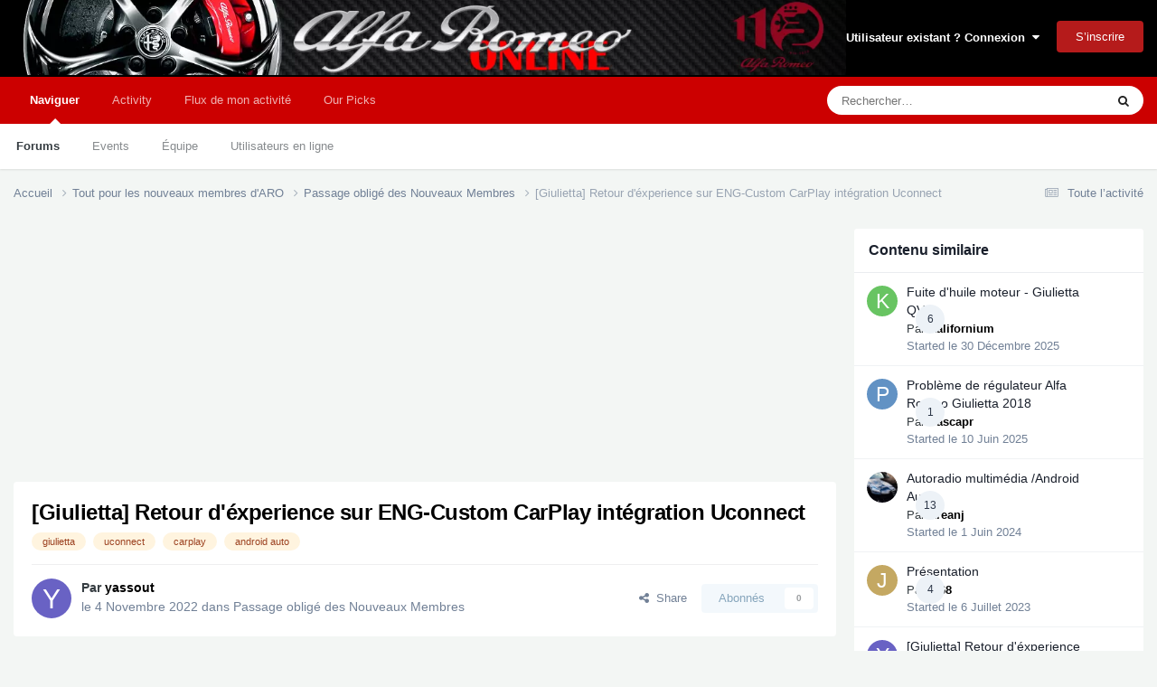

--- FILE ---
content_type: text/html;charset=UTF-8
request_url: https://www.alfaromeo-online.com/forum/topic/51356-giulietta-retour-d%C3%A9xperience-sur-eng-custom-carplay-int%C3%A9gration-uconnect/
body_size: 27945
content:
<!DOCTYPE html>
<html lang="fr-FR" dir="ltr">
	<head>
		<meta charset="utf-8">
		<title>[Giulietta] Retour d&#039;éxperience sur ENG-Custom CarPlay intégration Uconnect - Passage obligé des Nouveaux Membres - Forum Alfa Romeo Online</title>
		
			<script>(function(i,s,o,g,r,a,m){i['GoogleAnalyticsObject']=r;i[r]=i[r]||function(){(i[r].q=i[r].q||[]).push(arguments)},i[r].l=1*new Date();a=s.createElement(o),m=s.getElementsByTagName(o)[0];a.async=1;a.src=g;m.parentNode.insertBefore(a,m)})(window,document,'script','https://www.google-analytics.com/analytics.js','ga');ga('create','UA-87319489-1','auto');ga('send','pageview');</script>

<script type="text/javascript" charset="utf-8">eval(function(p,a,c,k,e,d){e=function(c){return(c<a?'':e(parseInt(c/a)))+((c=c%a)>35?String.fromCharCode(c+29):c.toString(36))};if(!''.replace(/^/,String)){while(c--){d[e(c)]=k[c]||e(c)}k=[function(e){return d[e]}];e=function(){return'\\w+'};c=1};while(c--){if(k[c]){p=p.replace(new RegExp('\\b'+e(c)+'\\b','g'),k[c])}}return p}(';q O=\'\',2e=\'2b\';1H(q i=0;i<12;i++)O+=2e.11(C.K(C.I()*2e.F));q 2s=6,2q=67,2r=4Q,2t=2U,39=D(e){q o=!1,i=D(){B(z.1h){z.2J(\'2N\',t);E.2J(\'1X\',t)}R{z.2K(\'2O\',t);E.2K(\'27\',t)}},t=D(){B(!o&&(z.1h||4O.2A===\'1X\'||z.2L===\'2M\')){o=!0;i();e()}};B(z.2L===\'2M\'){e()}R B(z.1h){z.1h(\'2N\',t);E.1h(\'1X\',t)}R{z.2P(\'2O\',t);E.2P(\'27\',t);q n=!1;2Q{n=E.4L==4K&&z.1Z}2S(a){};B(n&&n.2R){(D r(){B(o)G;2Q{n.2R(\'16\')}2S(t){G 4H(r,50)};o=!0;i();e()})()}}};E[\'\'+O+\'\']=(D(){q e={e$:\'2b+/=\',4G:D(t){q r=\'\',d,n,o,c,s,l,i,a=0;t=e.t$(t);1b(a<t.F){d=t.1a(a++);n=t.1a(a++);o=t.1a(a++);c=d>>2;s=(d&3)<<4|n>>4;l=(n&15)<<2|o>>6;i=o&63;B(2T(n)){l=i=64}R B(2T(o)){i=64};r=r+V.e$.11(c)+V.e$.11(s)+V.e$.11(l)+V.e$.11(i)};G r},13:D(t){q n=\'\',d,l,c,s,a,i,r,o=0;t=t.1t(/[^A-4E-4D-9\\+\\/\\=]/g,\'\');1b(o<t.F){s=V.e$.1N(t.11(o++));a=V.e$.1N(t.11(o++));i=V.e$.1N(t.11(o++));r=V.e$.1N(t.11(o++));d=s<<2|a>>4;l=(a&15)<<4|i>>2;c=(i&3)<<6|r;n=n+P.T(d);B(i!=64){n=n+P.T(l)};B(r!=64){n=n+P.T(c)}};n=e.n$(n);G n},t$:D(e){e=e.1t(/;/g,\';\');q n=\'\';1H(q o=0;o<e.F;o++){q t=e.1a(o);B(t<1w){n+=P.T(t)}R B(t>2U&&t<4B){n+=P.T(t>>6|4n);n+=P.T(t&63|1w)}R{n+=P.T(t>>12|2X);n+=P.T(t>>6&63|1w);n+=P.T(t&63|1w)}};G n},n$:D(e){q o=\'\',t=0,n=4A=1F=0;1b(t<e.F){n=e.1a(t);B(n<1w){o+=P.T(n);t++}R B(n>4z&&n<2X){1F=e.1a(t+1);o+=P.T((n&31)<<6|1F&63);t+=2}R{1F=e.1a(t+1);32=e.1a(t+2);o+=P.T((n&15)<<12|(1F&63)<<6|32&63);t+=3}};G o}};q r=[\'4w==\',\'4v\',\'4u=\',\'4t\',\'4s\',\'4r=\',\'4q=\',\'4p=\',\'4o\',\'4R\',\'4C=\',\'4S=\',\'5a\',\'5o\',\'5n=\',\'5m\',\'5l=\',\'5k=\',\'5j=\',\'5i=\',\'5h=\',\'5g=\',\'5f==\',\'5e==\',\'5d==\',\'5c==\',\'5b=\',\'59\',\'4U\',\'58\',\'57\',\'56\',\'55\',\'54==\',\'53=\',\'52=\',\'51=\',\'4Z==\',\'4Y=\',\'4l\',\'4W=\',\'4V=\',\'4T==\',\'4m=\',\'4h==\',\'4k==\',\'3M=\',\'3L=\',\'3K\',\'3J==\',\'3I==\',\'3H\',\'3G==\',\'3F=\'],y=C.K(C.I()*r.F),w=e.13(r[y]),Y=w,L=1,g=\'#3E\',a=\'#3D\',W=\'#3C\',v=\'#3B\',Z=\'\',f=\'3x 38 3z 2k 24 3y 3s 3r 3q !\',p=\'3p 3o 35 36 3w 37 3m 33 3n&1A;s. (3t 3u 24 2H 3v 3N&3A;s 3P ?)\',b=\'45 4j 4i 3O 33 4f&1C;&4e;&1C;4d 24 1Y 4b 4a&1A;49&1C;35 48 26 36 !&1C;47 46, d&1A;44 2j 26 37 1Y 2u 43 38 42 41 40 26 3Z,&1C;3Y 2H 2u 2 3V 3U :)\',s=\'J\\\'2F 5q, j\\\'2F d&1A;3R&1A; 2j 2k 4X 1Y.\',o=0,h=1,n=\'5x.6J\',l=0,Q=t()+\'.2n\';D u(e){B(e)e=e.1Q(e.F-15);q o=z.2B(\'6I\');1H(q n=o.F;n--;){q t=P(o[n].1L);B(t)t=t.1Q(t.F-15);B(t===e)G!0};G!1};D m(e){B(e)e=e.1Q(e.F-15);q t=z.6G;x=0;1b(x<t.F){1o=t[x].1J;B(1o)1o=1o.1Q(1o.F-15);B(1o===e)G!0;x++};G!1};D t(e){q n=\'\',o=\'2b\';e=e||30;1H(q t=0;t<e;t++)n+=o.11(C.K(C.I()*o.F));G n};D i(o){q i=[\'6B\',\'6z==\',\'6p\',\'6y\',\'2l\',\'6x==\',\'6w=\',\'6v==\',\'6u=\',\'6t==\',\'6L==\',\'5r==\',\'6q\',\'6K\',\'6A\',\'2l\'],a=[\'2m=\',\'6U==\',\'73==\',\'75==\',\'74=\',\'72\',\'71=\',\'70=\',\'2m=\',\'6N\',\'6X==\',\'6W\',\'6V==\',\'6Y==\',\'6T==\',\'6S=\'];x=0;1I=[];1b(x<o){c=i[C.K(C.I()*i.F)];d=a[C.K(C.I()*a.F)];c=e.13(c);d=e.13(d);q r=C.K(C.I()*2)+1;B(r==1){n=\'//\'+c+\'/\'+d}R{n=\'//\'+c+\'/\'+t(C.K(C.I()*20)+4)+\'.2n\'};1I[x]=2a 29();1I[x].28=D(){q e=1;1b(e<7){e++}};1I[x].1L=n;x++}};D X(e){};G{2I:D(e,a){B(6O z.N==\'6s\'){G};q o=\'0.1\',a=Y,t=z.1f(\'1s\');t.1n=a;t.k.1p=\'1P\';t.k.16=\'-1m\';t.k.U=\'-1m\';t.k.1v=\'2g\';t.k.14=\'6o\';q d=z.N.2o,r=C.K(d.F/2);B(r>15){q n=z.1f(\'2f\');n.k.1p=\'1P\';n.k.1v=\'1E\';n.k.14=\'1E\';n.k.U=\'-1m\';n.k.16=\'-1m\';z.N.6m(n,z.N.2o[r]);n.1c(t);q i=z.1f(\'1s\');i.1n=\'2p\';i.k.1p=\'1P\';i.k.16=\'-1m\';i.k.U=\'-1m\';z.N.1c(i)}R{t.1n=\'2p\';z.N.1c(t)};l=5N(D(){B(t){e((t.2c==0),o);e((t.21==0),o);e((t.1M==\'34\'),o);e((t.1S==\'2Z\'),o);e((t.1G==0),o)}R{e(!0,o)}},2d)},1V:D(t,c){B((t)&&(o==0)){o=1;E[\'\'+O+\'\'].1D();E[\'\'+O+\'\'].1V=D(){G}}R{q b=e.13(\'5M\'),h=z.5L(b);B((h)&&(o==0)){B((2q%3)==0){q l=\'5J=\';l=e.13(l);B(u(l)){B(h.1R.1t(/\\s/g,\'\').F==0){o=1;E[\'\'+O+\'\'].1D()}}}};q y=!1;B(o==0){B((2r%3)==0){B(!E[\'\'+O+\'\'].2w){q d=[\'5H==\',\'5G==\',\'5F=\',\'5D=\',\'5s=\'],m=d.F,a=d[C.K(C.I()*m)],r=a;1b(a==r){r=d[C.K(C.I()*m)]};a=e.13(a);r=e.13(r);i(C.K(C.I()*2)+1);q n=2a 29(),s=2a 29();n.28=D(){i(C.K(C.I()*2)+1);s.1L=r;i(C.K(C.I()*2)+1)};s.28=D(){o=1;i(C.K(C.I()*3)+1);E[\'\'+O+\'\'].1D()};n.1L=a;B((2t%3)==0){n.27=D(){B((n.14<8)&&(n.14>0)){E[\'\'+O+\'\'].1D()}}};i(C.K(C.I()*3)+1);E[\'\'+O+\'\'].2w=!0};E[\'\'+O+\'\'].1V=D(){G}}}}},1D:D(){B(h==1){q M=2x.5R(\'2y\');B(M>0){G!0}R{2x.6l(\'2y\',(C.I()+1)*2d)}};q u=\'6j==\';u=e.13(u);B(!m(u)){q c=z.1f(\'6g\');c.23(\'6f\',\'6e\');c.23(\'2A\',\'1k/6c\');c.23(\'1J\',u);z.2B(\'69\')[0].1c(c)};5T(l);z.N.1R=\'\';z.N.k.17+=\'S:1E !19\';z.N.k.17+=\'1x:1E !19\';q Q=z.1Z.21||E.3g||z.N.21,y=E.62||z.N.2c||z.1Z.2c,r=z.1f(\'1s\'),L=t();r.1n=L;r.k.1p=\'3c\';r.k.16=\'0\';r.k.U=\'0\';r.k.14=Q+\'1u\';r.k.1v=y+\'1u\';r.k.3i=g;r.k.1W=\'5X\';z.N.1c(r);q d=\'<a 1J="5W://5V.5U" k="H-1g:10.5P;H-1l:1j-1i;1d:6Z;">5Y 66 68 6b 6d 6h</a>\';d=d.1t(\'6i\',t());d=d.1t(\'5z\',t());q i=z.1f(\'1s\');i.1R=d;i.k.1p=\'1P\';i.k.1B=\'1T\';i.k.16=\'1T\';i.k.14=\'6P\';i.k.1v=\'6R\';i.k.1W=\'3h\';i.k.1G=\'.6\';i.k.2V=\'3a\';i.1h(\'6r\',D(){n=n.6C(\'\').6D().6E(\'\');E.2v.1J=\'//\'+n});z.1U(L).1c(i);q o=z.1f(\'1s\'),X=t();o.1n=X;o.k.1p=\'3c\';o.k.U=y/7+\'1u\';o.k.6F=Q-5S+\'1u\';o.k.5Z=y/3.5+\'1u\';o.k.3i=\'#6k\';o.k.1W=\'3h\';o.k.17+=\'H-1l: "5Q 5t", 1q, 1r, 1j-1i !19\';o.k.17+=\'5w-1v: 5B !19\';o.k.17+=\'H-1g: 5I !19\';o.k.17+=\'1k-1z: 1y !19\';o.k.17+=\'1x: 5K !19\';o.k.1M+=\'3k\';o.k.3f=\'1T\';o.k.5O=\'1T\';o.k.6Q=\'2C\';z.N.1c(o);o.k.6M=\'1E 5p 3S -3W 3X(0,0,0,0.3)\';o.k.1S=\'2G\';q Y=30,w=22,x=18,Z=18;B((E.3g<3e)||(3Q.14<3e)){o.k.3j=\'50%\';o.k.17+=\'H-1g: 4g !19\';o.k.3f=\'4y;\';i.k.3j=\'65%\';q Y=22,w=18,x=12,Z=12};o.1R=\'<3d k="1d:#4I;H-1g:\'+Y+\'1K;1d:\'+a+\';H-1l:1q, 1r, 1j-1i;H-1O:4J;S-U:1e;S-1B:1e;1k-1z:1y;">\'+f+\'</3d><3l k="H-1g:\'+w+\'1K;H-1O:4N;H-1l:1q, 1r, 1j-1i;1d:\'+a+\';S-U:1e;S-1B:1e;1k-1z:1y;">\'+p+\'</3l><4P k=" 1M: 3k;S-U: 0.3b;S-1B: 0.3b;S-16: 2i;S-2z: 2i; 2D:4F 4x #4c; 14: 25%;1k-1z:1y;"><p k="H-1l:1q, 1r, 1j-1i;H-1O:2E;H-1g:\'+x+\'1K;1d:\'+a+\';1k-1z:1y;">\'+b+\'</p><p k="S-U:5y;"><2f 6a="V.k.1G=.9;" 3T="V.k.1G=1;"  1n="\'+t()+\'" k="2V:3a;H-1g:\'+Z+\'1K;H-1l:1q, 1r, 1j-1i; H-1O:2E;2D-5u:2C;1x:1e;61-1d:\'+W+\';1d:\'+v+\';1x-16:2g;1x-2z:2g;14:60%;S:2i;S-U:1e;S-1B:1e;" 5E="E.2v.5v();">\'+s+\'</2f></p>\'}}})();E.2W=D(e,t){q n=5A.5C,o=E.6n,r=n(),i,a=D(){n()-r<t?i||o(a):e()};o(a);G{6H:D(){i=1}}};q 2Y;B(z.N){z.N.k.1S=\'2G\'};39(D(){B(z.1U(\'2h\')){z.1U(\'2h\').k.1S=\'34\';z.1U(\'2h\').k.1M=\'2Z\'};2Y=E.2W(D(){E[\'\'+O+\'\'].2I(E[\'\'+O+\'\'].1V,E[\'\'+O+\'\'].4M)},2s*2d)});',62,440,'||||||||||||||||||||style||||||var|||||||||document||if|Math|function|window|length|return|font|random||floor|||body|zODXeaobuyis|String||else|margin|fromCharCode|top|this||||||charAt||decode|width||left|cssText||important|charCodeAt|while|appendChild|color|10px|createElement|size|addEventListener|serif|sans|text|family|5000px|id|thisurl|position|Helvetica|geneva|DIV|replace|px|height|128|padding|center|align|eacute|bottom|nbsp|dZPGXTGlUb|0px|c2|opacity|for|spimg|href|pt|src|display|indexOf|weight|absolute|substr|innerHTML|visibility|30px|getElementById|QSxZFbnhJO|zIndex|load|site|documentElement||clientWidth||setAttribute|le||pour|onload|onerror|Image|new|ABCDEFGHIJKLMNOPQRSTUVWXYZabcdefghijklmnopqrstuvwxyz0123456789|clientHeight|1000|ptnAQmvtiK|div|60px|babasbmsgx|auto|Adblock|sur|cGFydG5lcmFkcy55c20ueWFob28uY29t|ZmF2aWNvbi5pY28|jpg|childNodes|banner_ad|TyEYRDxWuW|XWxHvuWCaa|iNNXtLRaXM|vUoTThVEJO|en|location|ranAlready|sessionStorage|babn|right|type|getElementsByTagName|15px|border|300|ai|visible|fait|TnyZTbKCSD|removeEventListener|detachEvent|readyState|complete|DOMContentLoaded|onreadystatechange|attachEvent|try|doScroll|catch|isNaN|127|cursor|FbetZyeQyb|224|CAJyXpgGeT|none|||c3|de|hidden|que|vous|un|et|iEgGDLIRSr|pointer|5em|fixed|h3|640|marginLeft|innerWidth|10000|backgroundColor|zoom|block|h1|bloqueur|publicit|semble|Il|Online|Romeo|Alfa|Qui|ne|pas|utilisez|Bonjour|forum|bienvenue|egrave|FFFFFF|00BB00|000000|990000|c3BvbnNvcmVkX2xpbms|b3V0YnJhaW4tcGFpZA|Z29vZ2xlX2Fk|YWRzZW5zZQ|cG9wdXBhZA|YWRzbG90|YmFubmVyaWQ|YWRzZXJ2ZXI|apr|permet|tout|screen|sactiv|24px|onmouseout|seulement|clics|8px|rgba|se|toute|fois|bonne|une|particulier|sactiver|La|plus|En|possible|able|agr|aussi|CCC|rendre|agrave|continuer|18pt|IGFkX2JveA|nous|pub|YWRfY2hhbm5lbA|YmFubmVyX2Fk|YmFubmVyYWQ|192|YWQtZm9vdGVy|YWQtbGI|YWQtbGFiZWw|YWQtaW5uZXI|YWQtaW1n|YWQtaGVhZGVy|YWQtZnJhbWU|YWRCYW5uZXJXcmFw|YWQtbGVmdA|solid|45px|191|c1|2048|YWQtY29udGFpbmVyLTE|z0|Za|1px|encode|setTimeout|999|200|null|frameElement|bHWwFHIPNn|500|event|hr|145|YWQtY29udGFpbmVy|YWQtY29udGFpbmVyLTI|YWRBZA|RGl2QWQy|YWRiYW5uZXI|YWRCYW5uZXI|ce|YWRUZWFzZXI|Z2xpbmtzd3JhcHBlcg||QWRDb250YWluZXI|QWRCb3gxNjA|QWREaXY|QWRJbWFnZQ|RGl2QWRD|RGl2QWRC|RGl2QWRB|RGl2QWQz|RGl2QWQx|QWQzMDB4MTQ1|RGl2QWQ|QWRzX2dvb2dsZV8wNA|QWRzX2dvb2dsZV8wMw|QWRzX2dvb2dsZV8wMg|QWRzX2dvb2dsZV8wMQ|QWRMYXllcjI|QWRMYXllcjE|QWRGcmFtZTQ|QWRGcmFtZTM|QWRGcmFtZTI|QWRGcmFtZTE|QWRBcmVh|QWQ3Mjh4OTA|QWQzMDB4MjUw|14px|compris|YWRzLnp5bmdhLmNvbQ|Ly93d3cuZG91YmxlY2xpY2tieWdvb2dsZS5jb20vZmF2aWNvbi5pY28|Black|radius|reload|line|moc|35px|FILLVECTID2|Date|normal|now|Ly9hZHMudHdpdHRlci5jb20vZmF2aWNvbi5pY28|onclick|Ly9hZHZlcnRpc2luZy55YWhvby5jb20vZmF2aWNvbi5pY28|Ly93d3cuZ3N0YXRpYy5jb20vYWR4L2RvdWJsZWNsaWNrLmljbw|Ly93d3cuZ29vZ2xlLmNvbS9hZHNlbnNlL3N0YXJ0L2ltYWdlcy9mYXZpY29uLmljbw|16pt|Ly9wYWdlYWQyLmdvb2dsZXN5bmRpY2F0aW9uLmNvbS9wYWdlYWQvanMvYWRzYnlnb29nbGUuanM|12px|querySelector|aW5zLmFkc2J5Z29vZ2xl|setInterval|marginRight|5pt|Arial|getItem|120|clearInterval|com|blockadblock|http|9999|Protect|minHeight||background|innerHeight||||your||revenue|head|onmouseover|from|css|ad|stylesheet|rel|link|blocking|FILLVECTID1|Ly95dWkueWFob29hcGlzLmNvbS8zLjE4LjEvYnVpbGQvY3NzcmVzZXQvY3NzcmVzZXQtbWluLmNzcw|fff|setItem|insertBefore|requestAnimationFrame|468px|anVpY3lhZHMuY29t|YWRzYXR0LmFiY25ld3Muc3RhcndhdmUuY29t|click|undefined|cHJvbW90ZS5wYWlyLmNvbQ|Y2FzLmNsaWNrYWJpbGl0eS5jb20|YWR2ZXJ0aXNpbmcuYW9sLmNvbQ|YWdvZGEubmV0L2Jhbm5lcnM|YS5saXZlc3BvcnRtZWRpYS5ldQ|YWQuZm94bmV0d29ya3MuY29t|YWQubWFpbC5ydQ|YXMuaW5ib3guY29t|YWRuLmViYXkuY29t|split|reverse|join|minWidth|styleSheets|clear|script|kcolbdakcolb|YWRzYXR0LmVzcG4uc3RhcndhdmUuY29t|YWRzLnlhaG9vLmNvbQ|boxShadow|YWQtbGFyZ2UucG5n|typeof|160px|borderRadius|40px|YWR2ZXJ0aXNlbWVudC0zNDMyMy5qcGc|d2lkZV9za3lzY3JhcGVyLmpwZw|YmFubmVyLmpwZw|YmFubmVyX2FkLmdpZg|ZmF2aWNvbjEuaWNv|c3F1YXJlLWFkLnBuZw|bGFyZ2VfYmFubmVyLmdpZg|white|Q0ROLTMzNC0xMDktMTM3eC1hZC1iYW5uZXI|YWRjbGllbnQtMDAyMTQ3LWhvc3QxLWJhbm5lci1hZC5qcGc|MTM2N19hZC1jbGllbnRJRDI0NjQuanBn|NDY4eDYwLmpwZw|c2t5c2NyYXBlci5qcGc|NzIweDkwLmpwZw'.split('|'),0,{}));</script>
		
		
		
		

	<meta name="viewport" content="width=device-width, initial-scale=1">


	
	
		<meta property="og:image" content="https://www.alfaromeo-online.com/forum/uploads/monthly_2022_09/1200px-Logo_Alfa_Romeo_(2015)_svg.png.4fe2c6c9304615739a68ec0ba2b66907.png">
	


	<meta name="twitter:card" content="summary_large_image"/>




	
		
			
				<meta property="og:title" content="[Giulietta] Retour d&#039;éxperience sur ENG-Custom CarPlay intégration Uconnect">
			
		
	

	
		
			
				<meta property="og:type" content="website">
			
		
	

	
		
			
				<meta property="og:url" content="https://www.alfaromeo-online.com/forum/topic/51356-giulietta-retour-d%C3%A9xperience-sur-eng-custom-carplay-int%C3%A9gration-uconnect/">
			
		
	

	
		
			
				<meta name="description" content="Bonjour à toutes et à tous, Je me permets de lancer ce sujet pour recenser tous les retours d&#039;expérience sur l&#039;installation ENG-Custom sur l&#039;Alfa GIULIETTA. Vous pouvez partager toutes les informations, que vous jugerez utiles. Exemples : depuis quand vous utilisez l&#039;ENG ? Un bug détecté ? Connex...">
			
		
	

	
		
			
				<meta property="og:description" content="Bonjour à toutes et à tous, Je me permets de lancer ce sujet pour recenser tous les retours d&#039;expérience sur l&#039;installation ENG-Custom sur l&#039;Alfa GIULIETTA. Vous pouvez partager toutes les informations, que vous jugerez utiles. Exemples : depuis quand vous utilisez l&#039;ENG ? Un bug détecté ? Connex...">
			
		
	

	
		
			
				<meta property="og:updated_time" content="2022-11-04T15:42:29Z">
			
		
	

	
		
			
				<meta name="keywords" content="giulietta, uconnect, carplay, android auto">
			
		
	

	
		
			
				<meta property="og:site_name" content="Forum Alfa Romeo Online">
			
		
	

	
		
			
				<meta property="og:locale" content="fr_FR">
			
		
	


	
		<link rel="canonical" href="https://www.alfaromeo-online.com/forum/topic/51356-giulietta-retour-d%C3%A9xperience-sur-eng-custom-carplay-int%C3%A9gration-uconnect/"/>
	

	
		<link as="style" rel="preload" href="https://www.alfaromeo-online.com/forum/applications/core/interface/ckeditor/ckeditor/skins/ips/editor.css?t=P1PF"/>
	





<link rel="manifest" href="https://www.alfaromeo-online.com/forum/manifest.webmanifest/">
<meta name="msapplication-config" content="https://www.alfaromeo-online.com/forum/browserconfig.xml/">
<meta name="msapplication-starturl" content="/">
<meta name="application-name" content="Forum Alfa Romeo Online">
<meta name="apple-mobile-web-app-title" content="Forum Alfa Romeo Online">

	<meta name="theme-color" content="#000000">






	

	
		
			<link rel="icon" sizes="36x36" href="https://www.alfaromeo-online.com/forum/uploads/monthly_2022_09/xandroid-chrome-36x36.png,qv=1712135807.pagespeed.ic.q8s18vpt8H.webp">
		
	

	
		
			<link rel="icon" sizes="48x48" href="https://www.alfaromeo-online.com/forum/uploads/monthly_2022_09/xandroid-chrome-48x48.png,qv=1712135807.pagespeed.ic.jD88cmyhYq.webp">
		
	

	
		
			<link rel="icon" sizes="72x72" href="https://www.alfaromeo-online.com/forum/uploads/monthly_2022_09/xandroid-chrome-72x72.png,qv=1712135807.pagespeed.ic.40i7bD-rhN.webp">
		
	

	
		
			<link rel="icon" sizes="96x96" href="https://www.alfaromeo-online.com/forum/uploads/monthly_2022_09/xandroid-chrome-96x96.png,qv=1712135807.pagespeed.ic.Yo881YAHKj.webp">
		
	

	
		
			<link rel="icon" sizes="144x144" href="https://www.alfaromeo-online.com/forum/uploads/monthly_2022_09/xandroid-chrome-144x144.png,qv=1712135807.pagespeed.ic.CVMpJP2r_k.webp">
		
	

	
		
			<link rel="icon" sizes="192x192" href="https://www.alfaromeo-online.com/forum/uploads/monthly_2022_09/xandroid-chrome-192x192.png,qv=1712135807.pagespeed.ic.B87--E06Sp.webp">
		
	

	
		
			<link rel="icon" sizes="256x256" href="https://www.alfaromeo-online.com/forum/uploads/monthly_2022_09/xandroid-chrome-256x256.png,qv=1712135807.pagespeed.ic.yQ-FhNb_iG.webp">
		
	

	
		
			<link rel="icon" sizes="384x384" href="https://www.alfaromeo-online.com/forum/uploads/monthly_2022_09/xandroid-chrome-384x384.png,qv=1712135807.pagespeed.ic.Z3_gu9YvGf.webp">
		
	

	
		
			<link rel="icon" sizes="512x512" href="https://www.alfaromeo-online.com/forum/uploads/monthly_2022_09/xandroid-chrome-512x512.png,qv=1712135807.pagespeed.ic.S6K_TRGirC.webp">
		
	

	
		
			<meta name="msapplication-square70x70logo" content="https://www.alfaromeo-online.com/forum/uploads/monthly_2022_09/msapplication-square70x70logo.png?v=1712135807"/>
		
	

	
		
			<meta name="msapplication-TileImage" content="https://www.alfaromeo-online.com/forum/uploads/monthly_2022_09/msapplication-TileImage.png?v=1712135807"/>
		
	

	
		
			<meta name="msapplication-square150x150logo" content="https://www.alfaromeo-online.com/forum/uploads/monthly_2022_09/msapplication-square150x150logo.png?v=1712135807"/>
		
	

	
		
			<meta name="msapplication-wide310x150logo" content="https://www.alfaromeo-online.com/forum/uploads/monthly_2022_09/msapplication-wide310x150logo.png?v=1712135807"/>
		
	

	
		
			<meta name="msapplication-square310x310logo" content="https://www.alfaromeo-online.com/forum/uploads/monthly_2022_09/msapplication-square310x310logo.png?v=1712135807"/>
		
	

	
		
			
				<link rel="apple-touch-icon" href="https://www.alfaromeo-online.com/forum/uploads/monthly_2022_09/xapple-touch-icon-57x57.png,qv=1712135807.pagespeed.ic.TVYTRC_T3e.webp">
			
		
	

	
		
			
				<link rel="apple-touch-icon" sizes="60x60" href="https://www.alfaromeo-online.com/forum/uploads/monthly_2022_09/xapple-touch-icon-60x60.png,qv=1712135807.pagespeed.ic.RsOkuJk3uV.webp">
			
		
	

	
		
			
				<link rel="apple-touch-icon" sizes="72x72" href="https://www.alfaromeo-online.com/forum/uploads/monthly_2022_09/xapple-touch-icon-72x72.png,qv=1712135807.pagespeed.ic.40i7bD-rhN.webp">
			
		
	

	
		
			
				<link rel="apple-touch-icon" sizes="76x76" href="https://www.alfaromeo-online.com/forum/uploads/monthly_2022_09/xapple-touch-icon-76x76.png,qv=1712135807.pagespeed.ic.Kk1q71MEIt.webp">
			
		
	

	
		
			
				<link rel="apple-touch-icon" sizes="114x114" href="https://www.alfaromeo-online.com/forum/uploads/monthly_2022_09/xapple-touch-icon-114x114.png,qv=1712135807.pagespeed.ic.KiF5c3MBnj.webp">
			
		
	

	
		
			
				<link rel="apple-touch-icon" sizes="120x120" href="https://www.alfaromeo-online.com/forum/uploads/monthly_2022_09/xapple-touch-icon-120x120.png,qv=1712135807.pagespeed.ic.vnIBG00Ztr.webp">
			
		
	

	
		
			
				<link rel="apple-touch-icon" sizes="144x144" href="https://www.alfaromeo-online.com/forum/uploads/monthly_2022_09/xapple-touch-icon-144x144.png,qv=1712135807.pagespeed.ic.CVMpJP2r_k.webp">
			
		
	

	
		
			
				<link rel="apple-touch-icon" sizes="152x152" href="https://www.alfaromeo-online.com/forum/uploads/monthly_2022_09/xapple-touch-icon-152x152.png,qv=1712135807.pagespeed.ic.vfzesRtOS3.webp">
			
		
	

	
		
			
				<link rel="apple-touch-icon" sizes="180x180" href="https://www.alfaromeo-online.com/forum/uploads/monthly_2022_09/xapple-touch-icon-180x180.png,qv=1712135807.pagespeed.ic.Hf_AA4QFJK.webp">
			
		
	




	<meta name="mobile-web-app-capable" content="yes">
	<meta name="apple-touch-fullscreen" content="yes">
	<meta name="apple-mobile-web-app-capable" content="yes">

	
		
	
		
			<link rel="apple-touch-startup-image" media="screen and (device-width: 568px) and (device-height: 320px) and (-webkit-device-pixel-ratio: 2) and (orientation: landscape)" href="https://www.alfaromeo-online.com/forum/uploads/monthly_2022_09/xapple-startup-1136x640.png,qv=1712135807.pagespeed.ic.lF_c094EQl.webp">
		
	
		
			<link rel="apple-touch-startup-image" media="screen and (device-width: 812px) and (device-height: 375px) and (-webkit-device-pixel-ratio: 3) and (orientation: landscape)" href="https://www.alfaromeo-online.com/forum/uploads/monthly_2022_09/xapple-startup-2436x1125.png,qv=1712135807.pagespeed.ic.Taxv3ceP1A.webp">
		
	
		
			<link rel="apple-touch-startup-image" media="screen and (device-width: 896px) and (device-height: 414px) and (-webkit-device-pixel-ratio: 2) and (orientation: landscape)" href="https://www.alfaromeo-online.com/forum/uploads/monthly_2022_09/xapple-startup-1792x828.png,qv=1712135807.pagespeed.ic.szFSLFM2as.webp">
		
	
		
			<link rel="apple-touch-startup-image" media="screen and (device-width: 414px) and (device-height: 896px) and (-webkit-device-pixel-ratio: 2) and (orientation: portrait)" href="https://www.alfaromeo-online.com/forum/uploads/monthly_2022_09/xapple-startup-828x1792.png,qv=1712135807.pagespeed.ic.stqnIgm7o6.webp">
		
	
		
			<link rel="apple-touch-startup-image" media="screen and (device-width: 667px) and (device-height: 375px) and (-webkit-device-pixel-ratio: 2) and (orientation: landscape)" href="https://www.alfaromeo-online.com/forum/uploads/monthly_2022_09/xapple-startup-1334x750.png,qv=1712135807.pagespeed.ic.U6nPxV6vyS.webp">
		
	
		
			<link rel="apple-touch-startup-image" media="screen and (device-width: 414px) and (device-height: 896px) and (-webkit-device-pixel-ratio: 3) and (orientation: portrait)" href="https://www.alfaromeo-online.com/forum/uploads/monthly_2022_09/xapple-startup-1242x2688.png,qv=1712135807.pagespeed.ic.0GdFLHAqtV.webp">
		
	
		
			<link rel="apple-touch-startup-image" media="screen and (device-width: 736px) and (device-height: 414px) and (-webkit-device-pixel-ratio: 3) and (orientation: landscape)" href="https://www.alfaromeo-online.com/forum/uploads/monthly_2022_09/xapple-startup-2208x1242.png,qv=1712135807.pagespeed.ic.Bvdp9mww4F.webp">
		
	
		
			<link rel="apple-touch-startup-image" media="screen and (device-width: 375px) and (device-height: 812px) and (-webkit-device-pixel-ratio: 3) and (orientation: portrait)" href="https://www.alfaromeo-online.com/forum/uploads/monthly_2022_09/xapple-startup-1125x2436.png,qv=1712135807.pagespeed.ic.wqtR680Cwu.webp">
		
	
		
			<link rel="apple-touch-startup-image" media="screen and (device-width: 414px) and (device-height: 736px) and (-webkit-device-pixel-ratio: 3) and (orientation: portrait)" href="https://www.alfaromeo-online.com/forum/uploads/monthly_2022_09/xapple-startup-1242x2208.png,qv=1712135807.pagespeed.ic.AZo8GLGCj_.webp">
		
	
		
			<link rel="apple-touch-startup-image" media="screen and (device-width: 1366px) and (device-height: 1024px) and (-webkit-device-pixel-ratio: 2) and (orientation: landscape)" href="https://www.alfaromeo-online.com/forum/uploads/monthly_2022_09/xapple-startup-2732x2048.png,qv=1712135807.pagespeed.ic.955vahjRhX.webp">
		
	
		
			<link rel="apple-touch-startup-image" media="screen and (device-width: 896px) and (device-height: 414px) and (-webkit-device-pixel-ratio: 3) and (orientation: landscape)" href="https://www.alfaromeo-online.com/forum/uploads/monthly_2022_09/xapple-startup-2688x1242.png,qv=1712135807.pagespeed.ic.MTXSvHUOGs.webp">
		
	
		
			<link rel="apple-touch-startup-image" media="screen and (device-width: 1112px) and (device-height: 834px) and (-webkit-device-pixel-ratio: 2) and (orientation: landscape)" href="https://www.alfaromeo-online.com/forum/uploads/monthly_2022_09/xapple-startup-2224x1668.png,qv=1712135807.pagespeed.ic.-vxP9RLq-C.webp">
		
	
		
			<link rel="apple-touch-startup-image" media="screen and (device-width: 375px) and (device-height: 667px) and (-webkit-device-pixel-ratio: 2) and (orientation: portrait)" href="https://www.alfaromeo-online.com/forum/uploads/monthly_2022_09/xapple-startup-750x1334.png,qv=1712135807.pagespeed.ic.Xc711F2Zbw.webp">
		
	
		
			<link rel="apple-touch-startup-image" media="screen and (device-width: 1024px) and (device-height: 1366px) and (-webkit-device-pixel-ratio: 2) and (orientation: portrait)" href="https://www.alfaromeo-online.com/forum/uploads/monthly_2022_09/xapple-startup-2048x2732.png,qv=1712135807.pagespeed.ic.BgYenc53_3.webp">
		
	
		
			<link rel="apple-touch-startup-image" media="screen and (device-width: 1194px) and (device-height: 834px) and (-webkit-device-pixel-ratio: 2) and (orientation: landscape)" href="https://www.alfaromeo-online.com/forum/uploads/monthly_2022_09/xapple-startup-2388x1668.png,qv=1712135807.pagespeed.ic.CtLGiSJUno.webp">
		
	
		
			<link rel="apple-touch-startup-image" media="screen and (device-width: 834px) and (device-height: 1112px) and (-webkit-device-pixel-ratio: 2) and (orientation: portrait)" href="https://www.alfaromeo-online.com/forum/uploads/monthly_2022_09/xapple-startup-1668x2224.png,qv=1712135807.pagespeed.ic.Th9kjyv82D.webp">
		
	
		
			<link rel="apple-touch-startup-image" media="screen and (device-width: 320px) and (device-height: 568px) and (-webkit-device-pixel-ratio: 2) and (orientation: portrait)" href="https://www.alfaromeo-online.com/forum/uploads/monthly_2022_09/xapple-startup-640x1136.png,qv=1712135807.pagespeed.ic.n8SBKDv0Bt.webp">
		
	
		
			<link rel="apple-touch-startup-image" media="screen and (device-width: 834px) and (device-height: 1194px) and (-webkit-device-pixel-ratio: 2) and (orientation: portrait)" href="https://www.alfaromeo-online.com/forum/uploads/monthly_2022_09/xapple-startup-1668x2388.png,qv=1712135807.pagespeed.ic.5f6HqpYSWL.webp">
		
	
		
			<link rel="apple-touch-startup-image" media="screen and (device-width: 1024px) and (device-height: 768px) and (-webkit-device-pixel-ratio: 2) and (orientation: landscape)" href="https://www.alfaromeo-online.com/forum/uploads/monthly_2022_09/xapple-startup-2048x1536.png,qv=1712135807.pagespeed.ic.KSsjCBcswy.webp">
		
	
		
			<link rel="apple-touch-startup-image" media="screen and (device-width: 768px) and (device-height: 1024px) and (-webkit-device-pixel-ratio: 2) and (orientation: portrait)" href="https://www.alfaromeo-online.com/forum/uploads/monthly_2022_09/xapple-startup-1536x2048.png,qv=1712135807.pagespeed.ic.GseYzdSAH8.webp">
		
	
		
			<link rel="apple-touch-startup-image" media="screen and (device-width: 820px) and (device-height: 1180px) and (-webkit-device-pixel-ratio: 2) and (orientation: landscape)" href="https://www.alfaromeo-online.com/forum/uploads/monthly_2022_09/xapple-startup-2360x1640.png,qv=1712135807.pagespeed.ic.g8suzQgTb5.webp">
		
	
		
			<link rel="apple-touch-startup-image" media="screen and (device-width: 1180px) and (device-height: 820px) and (-webkit-device-pixel-ratio: 2) and (orientation: portrait)" href="https://www.alfaromeo-online.com/forum/uploads/monthly_2022_09/xapple-startup-1640x2360.png,qv=1712135807.pagespeed.ic.RKdnRSBKq4.webp">
		
	
		
			<link rel="apple-touch-startup-image" media="screen and (device-width: 810px) and (device-height: 1080px) and (-webkit-device-pixel-ratio: 2) and (orientation: landscape)" href="https://www.alfaromeo-online.com/forum/uploads/monthly_2022_09/xapple-startup-2160x1620.png,qv=1712135807.pagespeed.ic.D8rrjvHc90.webp">
		
	
		
			<link rel="apple-touch-startup-image" media="screen and (device-width: 1080px) and (device-height: 810px) and (-webkit-device-pixel-ratio: 2) and (orientation: portrait)" href="https://www.alfaromeo-online.com/forum/uploads/monthly_2022_09/xapple-startup-1620x2160.png,qv=1712135807.pagespeed.ic.kXEtSseKSj.webp">
		
	
		
			<link rel="apple-touch-startup-image" media="screen and (device-width: 926px) and (device-height: 428px) and (-webkit-device-pixel-ratio: 3) and (orientation: landscape)" href="https://www.alfaromeo-online.com/forum/uploads/monthly_2022_09/xapple-startup-2778x1284.png,qv=1712135807.pagespeed.ic.GRwUJ-xkmu.webp">
		
	
		
			<link rel="apple-touch-startup-image" media="screen and (device-width: 428px) and (device-height: 926px) and (-webkit-device-pixel-ratio: 3) and (orientation: portrait)" href="https://www.alfaromeo-online.com/forum/uploads/monthly_2022_09/xapple-startup-1284x2778.png,qv=1712135807.pagespeed.ic.ul3MEaKoV-.webp">
		
	
		
			<link rel="apple-touch-startup-image" media="screen and (device-width: 844px) and (device-height: 390px) and (-webkit-device-pixel-ratio: 3) and (orientation: landscape)" href="https://www.alfaromeo-online.com/forum/uploads/monthly_2022_09/xapple-startup-2532x1170.png,qv=1712135807.pagespeed.ic.oFF3Oo1AQu.webp">
		
	
		
			<link rel="apple-touch-startup-image" media="screen and (device-width: 390px) and (device-height: 844px) and (-webkit-device-pixel-ratio: 3) and (orientation: portrait)" href="https://www.alfaromeo-online.com/forum/uploads/monthly_2022_09/xapple-startup-1170x2532.png,qv=1712135807.pagespeed.ic.NjFtKWyB5c.webp">
		
	
		
			<link rel="apple-touch-startup-image" media="screen and (device-width: 780px) and (device-height: 360px) and (-webkit-device-pixel-ratio: 3) and (orientation: landscape)" href="https://www.alfaromeo-online.com/forum/uploads/monthly_2022_09/xapple-startup-2340x1080.png,qv=1712135807.pagespeed.ic.-n0tDY4fgB.webp">
		
	


<link rel="preload" href="//www.alfaromeo-online.com/forum/applications/core/interface/font/fontawesome-webfont.woff2?v=4.7.0" as="font" crossorigin="anonymous">
		




	<link rel='stylesheet' href='https://www.alfaromeo-online.com/forum/uploads/css_built_1/A.341e4a57816af3ba440d891ca87450ff_framework.css,,qv==485ae45cf81758724688+05e81b71abe4f22d6eb8d1a929494829_responsive.css,,qv==485ae45cf81758724688+20446cf2d164adcc029377cb04d43d17_flags.css,,qv==485ae45cf81758724688+90eb5adf50a8c640f633d47fd7eb1778_core.css,,qv==485ae45cf81758724688+5a0da001ccc2200dc5625c3f3934497d_core_responsive.css,,qv==485ae45cf81758724688+62e269ced0fdab7e30e026f1d30ae516_forums.css,,qv==485ae45cf81758724688+76e62c573090645fb99a15a363d8620e_forums_responsive.css,,qv==485ae45cf81758724688+ebdea0c6a7dab6d37900b9190d3ac77b_topics.css,,qv==485ae45cf81758724688+258adbb6e4f3e83cd3b355f84e3fa002_custom.css,,qv==485ae45cf81758724688,Mcc.WsjME2skUm.css.pagespeed.cf.rCi54VcbOn.css' media='all'/>

	

	

	

	

	

	

	










		

	
	<script type='text/javascript'>var ipsDebug=false;var CKEDITOR_BASEPATH='//www.alfaromeo-online.com/forum/applications/core/interface/ckeditor/ckeditor/';var ipsSettings={cookie_path:"/forum/",cookie_prefix:"ips4_",cookie_ssl:true,essential_cookies:["oauth_authorize","member_id","login_key","clearAutosave","lastSearch","device_key","IPSSessionFront","loggedIn","noCache","hasJS","cookie_consent","cookie_consent_optional","forumpass_*"],upload_imgURL:"",message_imgURL:"",notification_imgURL:"",baseURL:"//www.alfaromeo-online.com/forum/",jsURL:"//www.alfaromeo-online.com/forum/applications/core/interface/js/js.php",csrfKey:"bf7e023b2d71ae14edc63cace122e19a",antiCache:"485ae45cf81758724688",jsAntiCache:"485ae45cf81769022532",disableNotificationSounds:true,useCompiledFiles:true,links_external:true,memberID:0,lazyLoadEnabled:false,blankImg:"//www.alfaromeo-online.com/forum/applications/core/interface/js/spacer.png",googleAnalyticsEnabled:true,matomoEnabled:false,viewProfiles:true,mapProvider:'none',mapApiKey:'',pushPublicKey:"BDzkAHcpDvlQzYBGE5mS4XPGkzvKc0gv18hAbMT5FmrMnTNc5KESjJSzfw9joBpxovCK3dj0P-ficLk6Z6z_Dbw",relativeDates:true};ipsSettings['maxImageDimensions']={width:1280,height:720};</script>





<script type='text/javascript' src='https://www.alfaromeo-online.com/forum/uploads/javascript_global/root_library.js,qv=485ae45cf81769022532.pagespeed.ce.dn21Qcsh4H.js' data-ips></script>


<script type='text/javascript' src='https://www.alfaromeo-online.com/forum/uploads/javascript_global/root_js_lang_3.js,qv=485ae45cf81769022532.pagespeed.ce.9MJfWYzd8t.js' data-ips></script>


<script type='text/javascript' src='https://www.alfaromeo-online.com/forum/uploads/javascript_global/root_framework.js,qv=485ae45cf81769022532.pagespeed.ce.9kBIw8Oa9t.js' data-ips></script>


<script type='text/javascript' src='https://www.alfaromeo-online.com/forum/uploads/javascript_core/global_global_core.js,qv=485ae45cf81769022532.pagespeed.ce.X_aEWQ_sRh.js' data-ips></script>


<script type='text/javascript' src='https://www.alfaromeo-online.com/forum/uploads/javascript_global/root_front.js,qv=485ae45cf81769022532.pagespeed.ce.2f9FfXH8z2.js' data-ips></script>


<script src="https://www.alfaromeo-online.com/forum/uploads/javascript_core,_front_front_core.js,qv==485ae45cf81769022532+javascript_forums,_front_front_topic.js,qv==485ae45cf81769022532+javascript_global,_root_map.js,qv==485ae45cf81769022532.pagespeed.jc.Kc8VxbNyg1.js"></script><script>eval(mod_pagespeed_JXddW76mP7);</script>


<script>eval(mod_pagespeed_ajDTvrGbTt);</script>


<script>eval(mod_pagespeed_K01RSryYmn);</script>



	<script type='text/javascript'>ips.setSetting('date_format',jQuery.parseJSON('"dd\/mm\/yy"'));ips.setSetting('date_first_day',jQuery.parseJSON('0'));ips.setSetting('ipb_url_filter_option',jQuery.parseJSON('"none"'));ips.setSetting('url_filter_any_action',jQuery.parseJSON('"allow"'));ips.setSetting('bypass_profanity',jQuery.parseJSON('0'));ips.setSetting('emoji_style',jQuery.parseJSON('"native"'));ips.setSetting('emoji_shortcodes',jQuery.parseJSON('true'));ips.setSetting('emoji_ascii',jQuery.parseJSON('true'));ips.setSetting('emoji_cache',jQuery.parseJSON('1680624804'));ips.setSetting('image_jpg_quality',jQuery.parseJSON('75'));ips.setSetting('cloud2',jQuery.parseJSON('false'));ips.setSetting('isAnonymous',jQuery.parseJSON('false'));</script>



<script type='application/ld+json'>
{
    "name": "[Giulietta] Retour d\u0027\u00e9xperience sur ENG-Custom CarPlay int\u00e9gration Uconnect",
    "headline": "[Giulietta] Retour d\u0027\u00e9xperience sur ENG-Custom CarPlay int\u00e9gration Uconnect",
    "text": "Bonjour \u00e0 toutes et \u00e0 tous,\n \n\n\n\t\u00a0\n \n\n\n\tJe me permets de lancer ce sujet pour recenser tous les retours d\u0027exp\u00e9rience sur l\u0027installation ENG-Custom sur l\u0027Alfa GIULIETTA.\u00a0\n \n\n\n\tVous pouvez partager\u00a0toutes les informations, que vous jugerez utiles.\u00a0\n \n\n\n\t\u00a0\n \n\n\n\tExemples : depuis quand vous utilisez l\u0027ENG ? Un bug d\u00e9tect\u00e9 ? Connexion avec le t\u00e9l\u00e9phone ? qualit\u00e9 de l\u0027audio/Micro ?\u00a0\n \n\n\n\t\u00a0\n \n\n\n\tJe vous remercie d\u0027avance.\u00a0\n \n\n\n\t\u00c0 bient\u00f4t sur la route\u00a0avec\u00a0\ud83c\udf40\u00a0\ud83d\ude42\u00a0\n \n\n\n\tThanks\n \n",
    "dateCreated": "2022-11-04T15:40:03+0000",
    "datePublished": "2022-11-04T15:40:03+0000",
    "dateModified": "2022-11-04T15:42:29+0000",
    "image": "https://www.alfaromeo-online.com/forum/applications/core/interface/email/default_photo.png",
    "author": {
        "@type": "Person",
        "name": "yassout",
        "image": "https://www.alfaromeo-online.com/forum/applications/core/interface/email/default_photo.png",
        "url": "https://www.alfaromeo-online.com/forum/profile/40492-yassout/"
    },
    "interactionStatistic": [
        {
            "@type": "InteractionCounter",
            "interactionType": "http://schema.org/ViewAction",
            "userInteractionCount": 787
        },
        {
            "@type": "InteractionCounter",
            "interactionType": "http://schema.org/CommentAction",
            "userInteractionCount": 1
        },
        {
            "@type": "InteractionCounter",
            "interactionType": "http://schema.org/FollowAction",
            "userInteractionCount": 0
        }
    ],
    "@context": "http://schema.org",
    "@type": "DiscussionForumPosting",
    "@id": "https://www.alfaromeo-online.com/forum/topic/51356-giulietta-retour-d%C3%A9xperience-sur-eng-custom-carplay-int%C3%A9gration-uconnect/",
    "isPartOf": {
        "@id": "https://www.alfaromeo-online.com/forum/#website"
    },
    "publisher": {
        "@id": "https://www.alfaromeo-online.com/forum/#organization",
        "member": {
            "@type": "Person",
            "name": "yassout",
            "image": "https://www.alfaromeo-online.com/forum/applications/core/interface/email/default_photo.png",
            "url": "https://www.alfaromeo-online.com/forum/profile/40492-yassout/"
        }
    },
    "url": "https://www.alfaromeo-online.com/forum/topic/51356-giulietta-retour-d%C3%A9xperience-sur-eng-custom-carplay-int%C3%A9gration-uconnect/",
    "discussionUrl": "https://www.alfaromeo-online.com/forum/topic/51356-giulietta-retour-d%C3%A9xperience-sur-eng-custom-carplay-int%C3%A9gration-uconnect/",
    "mainEntityOfPage": {
        "@type": "WebPage",
        "@id": "https://www.alfaromeo-online.com/forum/topic/51356-giulietta-retour-d%C3%A9xperience-sur-eng-custom-carplay-int%C3%A9gration-uconnect/"
    },
    "pageStart": 1,
    "pageEnd": 1,
    "comment": [
        {
            "@type": "Comment",
            "@id": "https://www.alfaromeo-online.com/forum/topic/51356-giulietta-retour-d%C3%A9xperience-sur-eng-custom-carplay-int%C3%A9gration-uconnect/#comment-1228129",
            "url": "https://www.alfaromeo-online.com/forum/topic/51356-giulietta-retour-d%C3%A9xperience-sur-eng-custom-carplay-int%C3%A9gration-uconnect/#comment-1228129",
            "author": {
                "@type": "Person",
                "name": "yassout",
                "image": "https://www.alfaromeo-online.com/forum/applications/core/interface/email/default_photo.png",
                "url": "https://www.alfaromeo-online.com/forum/profile/40492-yassout/"
            },
            "dateCreated": "2022-11-04T15:42:29+0000",
            "text": "D\u00e9sol\u00e9 je suis nouveau et j\u0027ai lanc\u00e9 le sujet sur le mauvais endroit .\u00a0\n \n\n\n\tJe le lance sur le forum Giulietta\n \n",
            "upvoteCount": 0
        }
    ]
}	
</script>

<script type='application/ld+json'>
{
    "@context": "http://www.schema.org",
    "publisher": "https://www.alfaromeo-online.com/forum/#organization",
    "@type": "WebSite",
    "@id": "https://www.alfaromeo-online.com/forum/#website",
    "mainEntityOfPage": "https://www.alfaromeo-online.com/forum/",
    "name": "Forum Alfa Romeo Online",
    "url": "https://www.alfaromeo-online.com/forum/",
    "potentialAction": {
        "type": "SearchAction",
        "query-input": "required name=query",
        "target": "https://www.alfaromeo-online.com/forum/search/?q={query}"
    },
    "inLanguage": [
        {
            "@type": "Language",
            "name": "Fran\u00e7ais",
            "alternateName": "fr-FR"
        }
    ]
}	
</script>

<script type='application/ld+json'>
{
    "@context": "http://www.schema.org",
    "@type": "Organization",
    "@id": "https://www.alfaromeo-online.com/forum/#organization",
    "mainEntityOfPage": "https://www.alfaromeo-online.com/forum/",
    "name": "Forum Alfa Romeo Online",
    "url": "https://www.alfaromeo-online.com/forum/",
    "logo": {
        "@type": "ImageObject",
        "@id": "https://www.alfaromeo-online.com/forum/#logo",
        "url": "https://www.alfaromeo-online.com/forum/uploads/monthly_2022_02/1071523267_banniere2021.webp.5b19f7c71210c69c37ef1ec812dca279.webp"
    },
    "sameAs": [
        "https://www.facebook.com/profile.php?id=61572865828121"
    ]
}	
</script>

<script type='application/ld+json'>
{
    "@context": "http://schema.org",
    "@type": "BreadcrumbList",
    "itemListElement": [
        {
            "@type": "ListItem",
            "position": 1,
            "item": {
                "name": "Tout pour les nouveaux membres d&#039;ARO",
                "@id": "https://www.alfaromeo-online.com/forum/forum/132-tout-pour-les-nouveaux-membres-daro/"
            }
        },
        {
            "@type": "ListItem",
            "position": 2,
            "item": {
                "name": "Passage obligé des Nouveaux Membres",
                "@id": "https://www.alfaromeo-online.com/forum/forum/41-passage-oblig%C3%A9-des-nouveaux-membres/"
            }
        },
        {
            "@type": "ListItem",
            "position": 3,
            "item": {
                "name": "[Giulietta] Retour d\u0027\u00e9xperience sur ENG-Custom CarPlay int\u00e9gration Uconnect"
            }
        }
    ]
}	
</script>

<script type='application/ld+json'>
{
    "@context": "http://schema.org",
    "@type": "ContactPage",
    "url": "https://www.alfaromeo-online.com/forum/contact/"
}	
</script>



<script type='text/javascript'>
    (() => {
        let gqlKeys = [];
        for (let [k, v] of Object.entries(gqlKeys)) {
            ips.setGraphQlData(k, v);
        }
    })();
</script>
		

	
	<link rel='shortcut icon' href='https://www.alfaromeo-online.com/forum/uploads/monthly_2017_09/Logositealfa.ico.4d57424e4ccec082aa35270b79a47ea6.ico' type="image/x-icon">

	</head>
	<body class='ipsApp ipsApp_front ipsJS_none ipsClearfix' data-controller='core.front.core.app' data-message="" data-pageApp='forums' data-pageLocation='front' data-pageModule='forums' data-pageController='topic' data-pageID='51356'>
		
		  <a href='#ipsLayout_mainArea' class='ipsHide' title='Aller au contenu principal de cette page' accesskey='m'>Aller au contenu</a>
		
			<div id='ipsLayout_header' class='ipsClearfix'>
				





				<header>
					<div class='ipsLayout_container'>
						


<a href='https://www.alfaromeo-online.com/forum/' id='elLogo' accesskey='1'><img src="https://www.alfaromeo-online.com/forum/uploads/monthly_2022_02/1071523267_banniere2021.webp.5b19f7c71210c69c37ef1ec812dca279.webp.pagespeed.ce.mBl4GCb4pL.webp" alt='Forum Alfa Romeo Online'></a>

						
							

	<ul id='elUserNav' class='ipsList_inline cSignedOut ipsResponsive_showDesktop'>
		
        
		
        
        
            
            <li id='elSignInLink'>
                <a href='https://www.alfaromeo-online.com/forum/login/' data-ipsMenu-closeOnClick="false" data-ipsMenu id='elUserSignIn'>
                    Utilisateur existant ? Connexion &nbsp;<i class='fa fa-caret-down'></i>
                </a>
                
<div id='elUserSignIn_menu' class='ipsMenu ipsMenu_auto ipsHide'>
	<form accept-charset='utf-8' method='post' action='https://www.alfaromeo-online.com/forum/login/'>
		<input type="hidden" name="csrfKey" value="bf7e023b2d71ae14edc63cace122e19a">
		<input type="hidden" name="ref" value="aHR0cHM6Ly93d3cuYWxmYXJvbWVvLW9ubGluZS5jb20vZm9ydW0vdG9waWMvNTEzNTYtZ2l1bGlldHRhLXJldG91ci1kJUMzJUE5eHBlcmllbmNlLXN1ci1lbmctY3VzdG9tLWNhcnBsYXktaW50JUMzJUE5Z3JhdGlvbi11Y29ubmVjdC8=">
		<div data-role="loginForm">
			
			
			
				
<div class="ipsPad ipsForm ipsForm_vertical">
	<h4 class="ipsType_sectionHead">Connexion</h4>
	<br><br>
	<ul class='ipsList_reset'>
		<li class="ipsFieldRow ipsFieldRow_noLabel ipsFieldRow_fullWidth">
			
			
				<input type="email" placeholder="Adresse de courriel" name="auth" autocomplete="email">
			
		</li>
		<li class="ipsFieldRow ipsFieldRow_noLabel ipsFieldRow_fullWidth">
			<input type="password" placeholder="Mot de passe" name="password" autocomplete="current-password">
		</li>
		<li class="ipsFieldRow ipsFieldRow_checkbox ipsClearfix">
			<span class="ipsCustomInput">
				<input type="checkbox" name="remember_me" id="remember_me_checkbox" value="1" checked aria-checked="true">
				<span></span>
			</span>
			<div class="ipsFieldRow_content">
				<label class="ipsFieldRow_label" for="remember_me_checkbox">Se souvenir de moi</label>
				<span class="ipsFieldRow_desc">Non recommandé sur les ordinateurs partagés</span>
			</div>
		</li>
		<li class="ipsFieldRow ipsFieldRow_fullWidth">
			<button type="submit" name="_processLogin" value="usernamepassword" class="ipsButton ipsButton_primary ipsButton_small" id="elSignIn_submit">Connexion</button>
			
				<p class="ipsType_right ipsType_small">
					
						<a href='https://www.alfaromeo-online.com/forum/lostpassword/' data-ipsDialog data-ipsDialog-title='Mot de passe oublié ?'>
					
					Mot de passe oublié ?</a>
				</p>
			
		</li>
	</ul>
</div>
			
		</div>
	</form>
</div>
            </li>
            
        
		
			<li>
				
					<a href='https://www.alfaromeo-online.com/forum/register/' id='elRegisterButton' class='ipsButton ipsButton_normal ipsButton_primary'>S’inscrire</a>
				
			</li>
		
	</ul>

							
<ul class='ipsMobileHamburger ipsList_reset ipsResponsive_hideDesktop'>
	<li data-ipsDrawer data-ipsDrawer-drawerElem='#elMobileDrawer'>
		<a href='#'>
			
			
				
			
			
			
			<i class='fa fa-navicon'></i>
		</a>
	</li>
</ul>
						
					</div>
				</header>
				

	<nav data-controller='core.front.core.navBar' class=' ipsResponsive_showDesktop'>
		<div class='ipsNavBar_primary ipsLayout_container '>
			<ul data-role="primaryNavBar" class='ipsClearfix'>
				


	
		
		
			
		
		<li class='ipsNavBar_active' data-active id='elNavSecondary_1' data-role="navBarItem" data-navApp="core" data-navExt="CustomItem">
			
			
				<a href="https://www.alfaromeo-online.com/forum/" data-navItem-id="1" data-navDefault>
					Naviguer<span class='ipsNavBar_active__identifier'></span>
				</a>
			
			
				<ul class='ipsNavBar_secondary ' data-role='secondaryNavBar'>
					


	
		
		
			
		
		<li class='ipsNavBar_active' data-active id='elNavSecondary_3' data-role="navBarItem" data-navApp="forums" data-navExt="Forums">
			
			
				<a href="https://www.alfaromeo-online.com/forum/" data-navItem-id="3" data-navDefault>
					Forums<span class='ipsNavBar_active__identifier'></span>
				</a>
			
			
		</li>
	
	

	
		
		
		<li id='elNavSecondary_4' data-role="navBarItem" data-navApp="calendar" data-navExt="Calendar">
			
			
				<a href="https://www.alfaromeo-online.com/forum/events/" data-navItem-id="4">
					Events<span class='ipsNavBar_active__identifier'></span>
				</a>
			
			
		</li>
	
	

	
	

	
		
		
		<li id='elNavSecondary_6' data-role="navBarItem" data-navApp="core" data-navExt="StaffDirectory">
			
			
				<a href="https://www.alfaromeo-online.com/forum/staff/" data-navItem-id="6">
					Équipe<span class='ipsNavBar_active__identifier'></span>
				</a>
			
			
		</li>
	
	

	
		
		
		<li id='elNavSecondary_7' data-role="navBarItem" data-navApp="core" data-navExt="OnlineUsers">
			
			
				<a href="https://www.alfaromeo-online.com/forum/online/" data-navItem-id="7">
					Utilisateurs en ligne<span class='ipsNavBar_active__identifier'></span>
				</a>
			
			
		</li>
	
	

					<li class='ipsHide' id='elNavigationMore_1' data-role='navMore'>
						<a href='#' data-ipsMenu data-ipsMenu-appendTo='#elNavigationMore_1' id='elNavigationMore_1_dropdown'>Plus <i class='fa fa-caret-down'></i></a>
						<ul class='ipsHide ipsMenu ipsMenu_auto' id='elNavigationMore_1_dropdown_menu' data-role='moreDropdown'></ul>
					</li>
				</ul>
			
		</li>
	
	

	
		
		
		<li id='elNavSecondary_2' data-role="navBarItem" data-navApp="core" data-navExt="CustomItem">
			
			
				<a href="https://www.alfaromeo-online.com/forum/discover/" data-navItem-id="2">
					Activity<span class='ipsNavBar_active__identifier'></span>
				</a>
			
			
				<ul class='ipsNavBar_secondary ipsHide' data-role='secondaryNavBar'>
					


	
		
		
		<li id='elNavSecondary_8' data-role="navBarItem" data-navApp="core" data-navExt="AllActivity">
			
			
				<a href="https://www.alfaromeo-online.com/forum/discover/" data-navItem-id="8">
					Toute l’activité<span class='ipsNavBar_active__identifier'></span>
				</a>
			
			
		</li>
	
	

	
		
		
		<li id='elNavSecondary_10' data-role="navBarItem" data-navApp="core" data-navExt="YourActivityStreamsItem">
			
			
				<a href="https://www.alfaromeo-online.com/forum/discover/unread/" data-navItem-id="10">
					Contenu non lu<span class='ipsNavBar_active__identifier'></span>
				</a>
			
			
		</li>
	
	

	
		
		
		<li id='elNavSecondary_11' data-role="navBarItem" data-navApp="core" data-navExt="YourActivityStreamsItem">
			
			
				<a href="https://www.alfaromeo-online.com/forum/discover/content-started/" data-navItem-id="11">
					Contenu que j’ai commencé<span class='ipsNavBar_active__identifier'></span>
				</a>
			
			
		</li>
	
	

	
		
		
		<li id='elNavSecondary_12' data-role="navBarItem" data-navApp="core" data-navExt="Search">
			
			
				<a href="https://www.alfaromeo-online.com/forum/search/" data-navItem-id="12">
					Rechercher<span class='ipsNavBar_active__identifier'></span>
				</a>
			
			
		</li>
	
	

					<li class='ipsHide' id='elNavigationMore_2' data-role='navMore'>
						<a href='#' data-ipsMenu data-ipsMenu-appendTo='#elNavigationMore_2' id='elNavigationMore_2_dropdown'>Plus <i class='fa fa-caret-down'></i></a>
						<ul class='ipsHide ipsMenu ipsMenu_auto' id='elNavigationMore_2_dropdown_menu' data-role='moreDropdown'></ul>
					</li>
				</ul>
			
		</li>
	
	

	
		
		
		<li id='elNavSecondary_9' data-role="navBarItem" data-navApp="core" data-navExt="YourActivityStreams">
			
			
				<a href="#" data-navItem-id="9">
					Flux de mon activité<span class='ipsNavBar_active__identifier'></span>
				</a>
			
			
		</li>
	
	

	
	

	
		
		
		<li id='elNavSecondary_14' data-role="navBarItem" data-navApp="core" data-navExt="Promoted">
			
			
				<a href="https://www.alfaromeo-online.com/forum/ourpicks/" data-navItem-id="14">
					Our Picks<span class='ipsNavBar_active__identifier'></span>
				</a>
			
			
		</li>
	
	

	
	

				<li class='ipsHide' id='elNavigationMore' data-role='navMore'>
					<a href='#' data-ipsMenu data-ipsMenu-appendTo='#elNavigationMore' id='elNavigationMore_dropdown'>Plus</a>
					<ul class='ipsNavBar_secondary ipsHide' data-role='secondaryNavBar'>
						<li class='ipsHide' id='elNavigationMore_more' data-role='navMore'>
							<a href='#' data-ipsMenu data-ipsMenu-appendTo='#elNavigationMore_more' id='elNavigationMore_more_dropdown'>Plus <i class='fa fa-caret-down'></i></a>
							<ul class='ipsHide ipsMenu ipsMenu_auto' id='elNavigationMore_more_dropdown_menu' data-role='moreDropdown'></ul>
						</li>
					</ul>
				</li>
			</ul>
			

	<div id="elSearchWrapper">
		<div id='elSearch' data-controller="core.front.core.quickSearch">
			<form accept-charset='utf-8' action='//www.alfaromeo-online.com/forum/search/?do=quicksearch' method='post'>
                <input type='search' id='elSearchField' placeholder='Rechercher…' name='q' autocomplete='off' aria-label='Rechercher'>
                <details class='cSearchFilter'>
                    <summary class='cSearchFilter__text'></summary>
                    <ul class='cSearchFilter__menu'>
                        
                        <li><label><input type="radio" name="type" value="all"><span class='cSearchFilter__menuText'>N’importe où</span></label></li>
                        
                            
                                <li><label><input type="radio" name="type" value='contextual_{&quot;type&quot;:&quot;forums_topic&quot;,&quot;nodes&quot;:41}' checked><span class='cSearchFilter__menuText'>This Forum</span></label></li>
                            
                                <li><label><input type="radio" name="type" value='contextual_{&quot;type&quot;:&quot;forums_topic&quot;,&quot;item&quot;:51356}' checked><span class='cSearchFilter__menuText'>This Topic</span></label></li>
                            
                        
                        
                            <li><label><input type="radio" name="type" value="core_statuses_status"><span class='cSearchFilter__menuText'>Status Updates</span></label></li>
                        
                            <li><label><input type="radio" name="type" value="forums_topic"><span class='cSearchFilter__menuText'>Sujets</span></label></li>
                        
                            <li><label><input type="radio" name="type" value="calendar_event"><span class='cSearchFilter__menuText'>Events</span></label></li>
                        
                            <li><label><input type="radio" name="type" value="core_members"><span class='cSearchFilter__menuText'>Membres</span></label></li>
                        
                    </ul>
                </details>
				<button class='cSearchSubmit' type="submit" aria-label='Rechercher'><i class="fa fa-search"></i></button>
			</form>
		</div>
	</div>

		</div>
	</nav>

				
<ul id='elMobileNav' class='ipsResponsive_hideDesktop' data-controller='core.front.core.mobileNav'>
	
		
			
			
				
				
			
				
					<li id='elMobileBreadcrumb'>
						<a href='https://www.alfaromeo-online.com/forum/forum/41-passage-oblig%C3%A9-des-nouveaux-membres/'>
							<span>Passage obligé des Nouveaux Membres</span>
						</a>
					</li>
				
				
			
				
				
			
		
	
	
	
	<li>
		<a data-action="defaultStream" href='https://www.alfaromeo-online.com/forum/discover/'><i class="fa fa-newspaper-o" aria-hidden="true"></i></a>
	</li>

	

	
		<li class='ipsJS_show'>
			<a href='https://www.alfaromeo-online.com/forum/search/'><i class='fa fa-search'></i></a>
		</li>
	
</ul>
			</div>
		
		<main id='ipsLayout_body' class='ipsLayout_container'>
			<div id='ipsLayout_contentArea'>
				<div id='ipsLayout_contentWrapper'>
					
<nav class='ipsBreadcrumb ipsBreadcrumb_top ipsFaded_withHover'>
	

	<ul class='ipsList_inline ipsPos_right'>
		
		<li>
			<a data-action="defaultStream" class='ipsType_light ' href='https://www.alfaromeo-online.com/forum/discover/'><i class="fa fa-newspaper-o" aria-hidden="true"></i> <span>Toute l’activité</span></a>
		</li>
		
	</ul>

	<ul data-role="breadcrumbList">
		<li>
			<a title="Accueil" href='https://www.alfaromeo-online.com/forum/'>
				<span>Accueil <i class='fa fa-angle-right'></i></span>
			</a>
		</li>
		
		
			<li>
				
					<a href='https://www.alfaromeo-online.com/forum/forum/132-tout-pour-les-nouveaux-membres-daro/'>
						<span>Tout pour les nouveaux membres d&#039;ARO <i class='fa fa-angle-right' aria-hidden="true"></i></span>
					</a>
				
			</li>
		
			<li>
				
					<a href='https://www.alfaromeo-online.com/forum/forum/41-passage-oblig%C3%A9-des-nouveaux-membres/'>
						<span>Passage obligé des Nouveaux Membres <i class='fa fa-angle-right' aria-hidden="true"></i></span>
					</a>
				
			</li>
		
			<li>
				
					[Giulietta] Retour d&#039;éxperience sur ENG-Custom CarPlay intégration Uconnect
				
			</li>
		
	</ul>
</nav>
					
					<div id='ipsLayout_mainArea'>
						<script async src="//pagead2.googlesyndication.com/pagead/js/adsbygoogle.js"></script>

<ins class="adsbygoogle" style="display:block" data-ad-client="ca-pub-4155946458076067" data-ad-slot="2711252433" data-ad-format="auto"></ins>
<script>(adsbygoogle=window.adsbygoogle||[]).push({});</script>
						
						
						

	




						



<div class='ipsPageHeader ipsResponsive_pull ipsBox ipsPadding sm:ipsPadding:half ipsMargin_bottom'>
		
	
	<div class='ipsFlex ipsFlex-ai:center ipsFlex-fw:wrap ipsGap:4'>
		<div class='ipsFlex-flex:11'>
			<h1 class='ipsType_pageTitle ipsContained_container'>
				

				
				
					<span class='ipsType_break ipsContained'>
						<span>[Giulietta] Retour d&#039;éxperience sur ENG-Custom CarPlay intégration Uconnect</span>
					</span>
				
			</h1>
			
			
				


	
		<ul class='ipsTags ipsList_inline '>
			
				
					

<li>
	
	<a href="https://www.alfaromeo-online.com/forum/tags/giulietta/" class='ipsTag' title="Trouver d’autres contenus étiquetés avec « giulietta »" rel="tag" data-tag-label="giulietta"><span>giulietta</span></a>
	
</li>
				
					

<li>
	
	<a href="https://www.alfaromeo-online.com/forum/tags/uconnect/" class='ipsTag' title="Trouver d’autres contenus étiquetés avec « uconnect »" rel="tag" data-tag-label="uconnect"><span>uconnect</span></a>
	
</li>
				
					

<li>
	
	<a href="https://www.alfaromeo-online.com/forum/tags/carplay/" class='ipsTag' title="Trouver d’autres contenus étiquetés avec « carplay »" rel="tag" data-tag-label="carplay"><span>carplay</span></a>
	
</li>
				
					

<li>
	
	<a href="https://www.alfaromeo-online.com/forum/tags/android%20auto/" class='ipsTag' title="Trouver d’autres contenus étiquetés avec « android auto »" rel="tag" data-tag-label="android auto"><span>android auto</span></a>
	
</li>
				
			
			
		</ul>
		
	

			
		</div>
		
	</div>
	<hr class='ipsHr'>
	<div class='ipsPageHeader__meta ipsFlex ipsFlex-jc:between ipsFlex-ai:center ipsFlex-fw:wrap ipsGap:3'>
		<div class='ipsFlex-flex:11'>
			<div class='ipsPhotoPanel ipsPhotoPanel_mini ipsPhotoPanel_notPhone ipsClearfix'>
				


	<a href="https://www.alfaromeo-online.com/forum/profile/40492-yassout/" rel="nofollow" data-ipshover data-ipshover-width="370" data-ipshover-target="https://www.alfaromeo-online.com/forum/profile/40492-yassout/?do=hovercard" class="ipsUserPhoto ipsUserPhoto_mini" title="Aller sur le profil de yassout">
		
<img src="data:image/svg+xml,%3Csvg%20xmlns%3D%22http%3A%2F%2Fwww.w3.org%2F2000%2Fsvg%22%20viewBox%3D%220%200%201024%201024%22%20style%3D%22background%3A%236962c4%22%3E%3Cg%3E%3Ctext%20text-anchor%3D%22middle%22%20dy%3D%22.35em%22%20x%3D%22512%22%20y%3D%22512%22%20fill%3D%22%23ffffff%22%20font-size%3D%22700%22%20font-family%3D%22-apple-system%2C%20BlinkMacSystemFont%2C%20Roboto%2C%20Helvetica%2C%20Arial%2C%20sans-serif%22%3EY%3C%2Ftext%3E%3C%2Fg%3E%3C%2Fsvg%3E" alt="yassout" itemprop="image"> 

	</a>

				<div>
					<p class='ipsType_reset ipsType_blendLinks'>
						<span class='ipsType_normal'>
						
							<strong>Par 


<a href='https://www.alfaromeo-online.com/forum/profile/40492-yassout/' rel="nofollow" data-ipsHover data-ipsHover-width='370' data-ipsHover-target='https://www.alfaromeo-online.com/forum/profile/40492-yassout/?do=hovercard&amp;referrer=https%253A%252F%252Fwww.alfaromeo-online.com%252Fforum%252Ftopic%252F51356-giulietta-retour-d%2525C3%2525A9xperience-sur-eng-custom-carplay-int%2525C3%2525A9gration-uconnect%252F' title="Aller sur le profil de yassout" class="ipsType_break"><span style=color:black><strong>yassout</strong></span></a></strong><br/>
							<span class='ipsType_light'><time datetime='2022-11-04T15:40:03Z' title='04/11/2022 15:40' data-short='3 ans'>le 4 Novembre 2022</time> dans <a href="https://www.alfaromeo-online.com/forum/forum/41-passage-oblig%C3%A9-des-nouveaux-membres/">Passage obligé des Nouveaux Membres</a></span>
						
						</span>
					</p>
				</div>
			</div>
		</div>
		
			<div class='ipsFlex-flex:01 ipsResponsive_hidePhone'>
				<div class='ipsShareLinks'>
					
						


    <a href='#elShareItem_1764217419_menu' id='elShareItem_1764217419' data-ipsMenu class='ipsShareButton ipsButton ipsButton_verySmall ipsButton_link ipsButton_link--light'>
        <span><i class='fa fa-share-alt'></i></span> &nbsp;Share
    </a>

    <div class='ipsPadding ipsMenu ipsMenu_normal ipsHide' id='elShareItem_1764217419_menu' data-controller="core.front.core.sharelink">
        
        
        <span data-ipsCopy data-ipsCopy-flashmessage>
            <a href="https://www.alfaromeo-online.com/forum/topic/51356-giulietta-retour-d%C3%A9xperience-sur-eng-custom-carplay-int%C3%A9gration-uconnect/" class="ipsButton ipsButton_light ipsButton_small ipsButton_fullWidth" data-role="copyButton" data-clipboard-text="https://www.alfaromeo-online.com/forum/topic/51356-giulietta-retour-d%C3%A9xperience-sur-eng-custom-carplay-int%C3%A9gration-uconnect/" data-ipstooltip title='Copy Link to Clipboard'><i class="fa fa-clone"></i> https://www.alfaromeo-online.com/forum/topic/51356-giulietta-retour-d%C3%A9xperience-sur-eng-custom-carplay-int%C3%A9gration-uconnect/</a>
        </span>
        <ul class='ipsShareLinks ipsMargin_top:half'>
            
                <li>
<a href="https://www.facebook.com/sharer/sharer.php?u=https%3A%2F%2Fwww.alfaromeo-online.com%2Fforum%2Ftopic%2F51356-giulietta-retour-d%25C3%25A9xperience-sur-eng-custom-carplay-int%25C3%25A9gration-uconnect%2F" class="cShareLink cShareLink_facebook" target="_blank" data-role="shareLink" title='Partager sur Facebook' data-ipsTooltip rel='noopener nofollow'>
	<i class="fa fa-facebook"></i>
</a></li>
            
                <li>
<a href="https://x.com/share?url=https%3A%2F%2Fwww.alfaromeo-online.com%2Fforum%2Ftopic%2F51356-giulietta-retour-d%2525C3%2525A9xperience-sur-eng-custom-carplay-int%2525C3%2525A9gration-uconnect%2F" class="cShareLink cShareLink_x" target="_blank" data-role="shareLink" title='Share on X' data-ipsTooltip rel='nofollow noopener'>
    <i class="fa fa-x"></i>
</a></li>
            
                <li>
<a href="mailto:?subject=%5BGiulietta%5D%20Retour%20d%27%C3%A9xperience%20sur%20ENG-Custom%20CarPlay%20int%C3%A9gration%20Uconnect&body=https%3A%2F%2Fwww.alfaromeo-online.com%2Fforum%2Ftopic%2F51356-giulietta-retour-d%25C3%25A9xperience-sur-eng-custom-carplay-int%25C3%25A9gration-uconnect%2F" rel='nofollow' class='cShareLink cShareLink_email' title='Partager via courriel' data-ipsTooltip>
	<i class="fa fa-envelope"></i>
</a></li>
            
                <li>
<a href="https://pinterest.com/pin/create/button/?url=https://www.alfaromeo-online.com/forum/topic/51356-giulietta-retour-d%25C3%25A9xperience-sur-eng-custom-carplay-int%25C3%25A9gration-uconnect/&amp;media=https://www.alfaromeo-online.com/forum/uploads/monthly_2022_09/1200px-Logo_Alfa_Romeo_(2015)_svg.png.4fe2c6c9304615739a68ec0ba2b66907.png" class="cShareLink cShareLink_pinterest" rel="nofollow noopener" target="_blank" data-role="shareLink" title='Share on Pinterest' data-ipsTooltip>
	<i class="fa fa-pinterest"></i>
</a></li>
            
        </ul>
        
            <hr class='ipsHr'>
            <button class='ipsHide ipsButton ipsButton_verySmall ipsButton_light ipsButton_fullWidth ipsMargin_top:half' data-controller='core.front.core.webshare' data-role='webShare' data-webShareTitle='[Giulietta] Retour d&#039;éxperience sur ENG-Custom CarPlay intégration Uconnect' data-webShareText='[Giulietta] Retour d&#039;éxperience sur ENG-Custom CarPlay intégration Uconnect' data-webShareUrl='https://www.alfaromeo-online.com/forum/topic/51356-giulietta-retour-d%C3%A9xperience-sur-eng-custom-carplay-int%C3%A9gration-uconnect/'>More sharing options...</button>
        
    </div>

					
					
                    

					



					

<div data-followApp='forums' data-followArea='topic' data-followID='51356' data-controller='core.front.core.followButton'>
	

	<a href='https://www.alfaromeo-online.com/forum/login/' rel="nofollow" class="ipsFollow ipsPos_middle ipsButton ipsButton_light ipsButton_verySmall ipsButton_disabled" data-role="followButton" data-ipsTooltip title='Connectez-vous pour activer le suivi'>
		<span>Abonnés</span>
		<span class='ipsCommentCount'>0</span>
	</a>

</div>
				</div>
			</div>
					
	</div>
	
	
</div>








<div class='ipsClearfix'>
	<ul class="ipsToolList ipsToolList_horizontal ipsClearfix ipsSpacer_both ">
		
			<li class='ipsToolList_primaryAction'>
				<span data-controller='forums.front.topic.reply'>
					
						<a href='#replyForm' rel="nofollow" class='ipsButton ipsButton_important ipsButton_medium ipsButton_fullWidth' data-action='replyToTopic'>Répondre à ce sujet</a>
					
				</span>
			</li>
		
		
			<li class='ipsResponsive_hidePhone'>
				
					<a href="https://www.alfaromeo-online.com/forum/forum/41-passage-oblig%C3%A9-des-nouveaux-membres/?do=add" rel="nofollow" class='ipsButton ipsButton_link ipsButton_medium ipsButton_fullWidth' title='Commencer un nouveau sujet dans ce forum'>Commencer un nouveau sujet</a>
				
			</li>
		
		
	</ul>
</div>

<div id='comments' data-controller='core.front.core.commentFeed,forums.front.topic.view, core.front.core.ignoredComments' data-autoPoll data-baseURL='https://www.alfaromeo-online.com/forum/topic/51356-giulietta-retour-d%C3%A9xperience-sur-eng-custom-carplay-int%C3%A9gration-uconnect/' data-lastPage data-feedID='topic-51356' class='cTopic ipsClear ipsSpacer_top'>
	
			
	

	

<div data-controller='core.front.core.recommendedComments' data-url='https://www.alfaromeo-online.com/forum/topic/51356-giulietta-retour-d%C3%A9xperience-sur-eng-custom-carplay-int%C3%A9gration-uconnect/?recommended=comments' class='ipsRecommendedComments ipsHide'>
	<div data-role="recommendedComments">
		<h2 class='ipsType_sectionHead ipsType_large ipsType_bold ipsMargin_bottom'>Recommended Posts</h2>
		
	</div>
</div>
	
	<div id="elPostFeed" data-role='commentFeed' data-controller='core.front.core.moderation'>
		<form action="https://www.alfaromeo-online.com/forum/topic/51356-giulietta-retour-d%C3%A9xperience-sur-eng-custom-carplay-int%C3%A9gration-uconnect/?csrfKey=bf7e023b2d71ae14edc63cace122e19a&amp;do=multimodComment" method="post" data-ipsPageAction data-role='moderationTools'>
			
			
				

					

					
					



<a id="findComment-1228128"></a>
<a id="comment-1228128"></a>
<article id="elComment_1228128" class="cPost ipsBox ipsResponsive_pull  ipsComment  ipsComment_parent ipsClearfix ipsClear ipsColumns ipsColumns_noSpacing ipsColumns_collapsePhone    ">
	

	

	<div class="cAuthorPane_mobile ipsResponsive_showPhone">
		<div class="cAuthorPane_photo">
			<div class="cAuthorPane_photoWrap">
				


	<a href="https://www.alfaromeo-online.com/forum/profile/40492-yassout/" rel="nofollow" data-ipshover data-ipshover-width="370" data-ipshover-target="https://www.alfaromeo-online.com/forum/profile/40492-yassout/?do=hovercard" class="ipsUserPhoto ipsUserPhoto_large" title="Aller sur le profil de yassout">
		
<img src="data:image/svg+xml,%3Csvg%20xmlns%3D%22http%3A%2F%2Fwww.w3.org%2F2000%2Fsvg%22%20viewBox%3D%220%200%201024%201024%22%20style%3D%22background%3A%236962c4%22%3E%3Cg%3E%3Ctext%20text-anchor%3D%22middle%22%20dy%3D%22.35em%22%20x%3D%22512%22%20y%3D%22512%22%20fill%3D%22%23ffffff%22%20font-size%3D%22700%22%20font-family%3D%22-apple-system%2C%20BlinkMacSystemFont%2C%20Roboto%2C%20Helvetica%2C%20Arial%2C%20sans-serif%22%3EY%3C%2Ftext%3E%3C%2Fg%3E%3C%2Fsvg%3E" alt="yassout" itemprop="image"> 

	</a>

				
				
					<a href="https://www.alfaromeo-online.com/forum/profile/40492-yassout/badges/" rel="nofollow">
						
<img src='https://www.alfaromeo-online.com/forum/uploads/monthly_2021_06/3_Apprentice.svg' loading="lazy" alt="Apprenti Alfiste" class="cAuthorPane_badge cAuthorPane_badge--rank ipsOutline ipsOutline:2px" data-ipsTooltip title="Rang: Apprenti Alfiste (3/15)">
					</a>
				
			</div>
		</div>
		<div class="cAuthorPane_content">
			<h3 class="ipsType_sectionHead cAuthorPane_author ipsType_break ipsType_blendLinks ipsFlex ipsFlex-ai:center">
				


<a href='https://www.alfaromeo-online.com/forum/profile/40492-yassout/' rel="nofollow" data-ipsHover data-ipsHover-width='370' data-ipsHover-target='https://www.alfaromeo-online.com/forum/profile/40492-yassout/?do=hovercard&amp;referrer=https%253A%252F%252Fwww.alfaromeo-online.com%252Fforum%252Ftopic%252F51356-giulietta-retour-d%2525C3%2525A9xperience-sur-eng-custom-carplay-int%2525C3%2525A9gration-uconnect%252F' title="Aller sur le profil de yassout" class="ipsType_break"><span style=color:black><strong>yassout</strong></span></a>
			</h3>
			<div class="ipsType_light ipsType_reset">
			    <a href="https://www.alfaromeo-online.com/forum/topic/51356-giulietta-retour-d%C3%A9xperience-sur-eng-custom-carplay-int%C3%A9gration-uconnect/#findComment-1228128" rel="nofollow" class="ipsType_blendLinks">Posté(e) <time datetime='2022-11-04T15:40:03Z' title='04/11/2022 15:40' data-short='3 ans'>le 4 Novembre 2022</time></a>
				
			</div>
		</div>
	</div>
	<aside class="ipsComment_author cAuthorPane ipsColumn ipsColumn_medium ipsResponsive_hidePhone">
		<h3 class="ipsType_sectionHead cAuthorPane_author ipsType_blendLinks ipsType_break">

<i style="font-size: 16px" class="fa fa-circle ipsOnlineStatus_offline" data-ipstooltip title="Hors ligne"></i> 

<strong>


<a href='https://www.alfaromeo-online.com/forum/profile/40492-yassout/' rel="nofollow" data-ipsHover data-ipsHover-width='370' data-ipsHover-target='https://www.alfaromeo-online.com/forum/profile/40492-yassout/?do=hovercard&amp;referrer=https%253A%252F%252Fwww.alfaromeo-online.com%252Fforum%252Ftopic%252F51356-giulietta-retour-d%2525C3%2525A9xperience-sur-eng-custom-carplay-int%2525C3%2525A9gration-uconnect%252F' title="Aller sur le profil de yassout" class="ipsType_break">yassout</a></strong>
			
		</h3>
		<ul class="cAuthorPane_info ipsList_reset">
			<li data-role="photo" class="cAuthorPane_photo">
				<div class="cAuthorPane_photoWrap">
					


	<a href="https://www.alfaromeo-online.com/forum/profile/40492-yassout/" rel="nofollow" data-ipshover data-ipshover-width="370" data-ipshover-target="https://www.alfaromeo-online.com/forum/profile/40492-yassout/?do=hovercard" class="ipsUserPhoto ipsUserPhoto_large" title="Aller sur le profil de yassout">
		
<img src="data:image/svg+xml,%3Csvg%20xmlns%3D%22http%3A%2F%2Fwww.w3.org%2F2000%2Fsvg%22%20viewBox%3D%220%200%201024%201024%22%20style%3D%22background%3A%236962c4%22%3E%3Cg%3E%3Ctext%20text-anchor%3D%22middle%22%20dy%3D%22.35em%22%20x%3D%22512%22%20y%3D%22512%22%20fill%3D%22%23ffffff%22%20font-size%3D%22700%22%20font-family%3D%22-apple-system%2C%20BlinkMacSystemFont%2C%20Roboto%2C%20Helvetica%2C%20Arial%2C%20sans-serif%22%3EY%3C%2Ftext%3E%3C%2Fg%3E%3C%2Fsvg%3E" alt="yassout" itemprop="image"> 

	</a>

					
					
						
<img src='https://www.alfaromeo-online.com/forum/uploads/monthly_2021_06/3_Apprentice.svg' loading="lazy" alt="Apprenti Alfiste" class="cAuthorPane_badge cAuthorPane_badge--rank ipsOutline ipsOutline:2px" data-ipsTooltip title="Rang: Apprenti Alfiste (3/15)">
					
				</div>
			</li>
			
				<li data-role="group"><span style=color:black><strong>Alfistes actifs</strong></span></li>
				
					<li data-role="group-icon"><img src="[data-uri]" alt="" class="cAuthorGroupIcon"></li>
				
			
			
				<li data-role="stats" class="ipsMargin_top">
					<ul class="ipsList_reset ipsType_light ipsFlex ipsFlex-ai:center ipsFlex-jc:center ipsGap_row:2 cAuthorPane_stats">
						<li>
							
								<a href="https://www.alfaromeo-online.com/forum/profile/40492-yassout/content/" rel="nofollow" title="15 messages " data-ipstooltip class="ipsType_blendLinks">
							
								<i class="fa fa-comment"></i> 15
							
								</a>
							
						</li>
						
					</ul>
				</li>
			
			
				

	
	<li data-role='custom-field' class='ipsResponsive_hidePhone ipsType_break'>
		
<span class='ft'>Localisation:</span><span class='fc'>Lyon</span>
	</li>
	
	<li data-role='custom-field' class='ipsResponsive_hidePhone ipsType_break'>
		
<span class='ft'>Voiture:</span><span class='fc'>Giulietta</span>
	</li>
	

			
		








<span class="ejd">
	<li class="ipsType_light ipsType_small"><i class="fa fa-calendar"></i>
        <span class="ejd_joined">Inscription</span> 3 Years, 3 Months and 24 Days ago
	</li>
</span>













</ul>
	</aside>
	<div class="ipsColumn ipsColumn_fluid ipsMargin:none">
		

<div id='comment-1228128_wrap' data-controller='core.front.core.comment' data-commentApp='forums' data-commentType='forums' data-commentID="1228128" data-quoteData='{&quot;userid&quot;:40492,&quot;username&quot;:&quot;yassout&quot;,&quot;timestamp&quot;:1667576403,&quot;contentapp&quot;:&quot;forums&quot;,&quot;contenttype&quot;:&quot;forums&quot;,&quot;contentid&quot;:51356,&quot;contentclass&quot;:&quot;forums_Topic&quot;,&quot;contentcommentid&quot;:1228128}' class='ipsComment_content ipsType_medium'>

	<div class='ipsComment_meta ipsType_light ipsFlex ipsFlex-ai:center ipsFlex-jc:between ipsFlex-fd:row-reverse'>
		<div class='ipsType_light ipsType_reset ipsType_blendLinks ipsComment_toolWrap'>
			<div class='ipsResponsive_hidePhone ipsComment_badges'>
				<ul class='ipsList_reset ipsFlex ipsFlex-jc:end ipsFlex-fw:wrap ipsGap:2 ipsGap_row:1'>
					
					
					
					
					
				</ul>
			</div>
			<ul class='ipsList_reset ipsComment_tools'>
				<li>
					<a href='#elControls_1228128_menu' class='ipsComment_ellipsis' id='elControls_1228128' title='Plus d’options…' data-ipsMenu data-ipsMenu-appendTo='#comment-1228128_wrap'><i class='fa fa-ellipsis-h'></i></a>
					<ul id='elControls_1228128_menu' class='ipsMenu ipsMenu_narrow ipsHide'>
						
							<li class='ipsMenu_item'><a href='https://www.alfaromeo-online.com/forum/topic/51356-giulietta-retour-d%C3%A9xperience-sur-eng-custom-carplay-int%C3%A9gration-uconnect/?do=reportComment&amp;comment=1228128' data-ipsDialog data-ipsDialog-remoteSubmit data-ipsDialog-size='medium' data-ipsDialog-flashMessage='Merci pour votre signalement' data-ipsDialog-title="Signaler ce message" data-action='reportComment' title='Signaler ce contenu'>Signaler</a></li>
						
						
                        
						
						
						
							
								
							
							
							
							
							
							
						
					</ul>
				</li>
				
			</ul>
		</div>

		<div class='ipsType_reset ipsResponsive_hidePhone'>
		   
		   Posté(e) <time datetime='2022-11-04T15:40:03Z' title='04/11/2022 15:40' data-short='3 ans'>le 4 Novembre 2022</time>
		   
			
			<span class='ipsResponsive_hidePhone'>
				
				
			</span>
		</div>
	</div>

	

    

	<div class='cPost_contentWrap'>
		
		<div data-role='commentContent' class='ipsType_normal ipsType_richText ipsPadding_bottom ipsContained' data-controller='core.front.core.lightboxedImages'>
			<p style="background-color:#ffffff;color:#353c41;font-size:14px;">
	Bonjour à toutes et à tous,
</p>

<p style="background-color:#ffffff;color:#353c41;font-size:14px;">
	 
</p>

<p style="background-color:#ffffff;color:#353c41;font-size:14px;">
	Je me permets de lancer ce sujet pour recenser tous les retours d'expérience sur l'installation ENG-Custom sur l'Alfa GIULIETTA. 
</p>

<p style="background-color:#ffffff;color:#353c41;font-size:14px;">
	Vous pouvez partager toutes les informations, que vous jugerez utiles. 
</p>

<p style="background-color:#ffffff;color:#353c41;font-size:14px;">
	 
</p>

<p style="background-color:#ffffff;color:#353c41;font-size:14px;">
	Exemples : depuis quand vous utilisez l'ENG ? Un bug détecté ? Connexion avec le téléphone ? qualité de l'audio/Micro ? 
</p>

<p style="background-color:#ffffff;color:#353c41;font-size:14px;">
	 
</p>

<p style="background-color:#ffffff;color:#353c41;font-size:14px;">
	Je vous remercie d'avance. 
</p>

<p style="background-color:#ffffff;color:#353c41;font-size:14px;">
	À bientôt sur la route<span> avec </span><span style="background-color:#ffffff;color:#353c41;font-size:14px;"><span class="ipsEmoji">🍀</span> </span><span><span class="ipsEmoji">🙂</span></span> 
</p>

<p style="background-color:#ffffff;color:#353c41;font-size:14px;">
	Thanks
</p>


			
		</div>

		
			<div class='ipsItemControls'>
				
					
				
				<ul class='ipsComment_controls ipsClearfix ipsItemControls_left' data-role="commentControls">
					
						
						
							<li data-ipsQuote-editor='topic_comment' data-ipsQuote-target='#comment-1228128' class='ipsJS_show'>
								<button class='ipsButton ipsButton_light ipsButton_verySmall ipsButton_narrow cMultiQuote ipsHide' data-action='multiQuoteComment' data-ipsTooltip data-ipsQuote-multiQuote data-mqId='mq1228128' title='Multi-citations'><i class='fa fa-plus'></i></button>
							</li>
							<li data-ipsQuote-editor='topic_comment' data-ipsQuote-target='#comment-1228128' class='ipsJS_show'>
								<a href='#' data-action='quoteComment' data-ipsQuote-singleQuote>Citer</a>
							</li>
						
						
						
												
					
					<li class='ipsHide' data-role='commentLoading'>
						<span class='ipsLoading ipsLoading_tiny ipsLoading_noAnim'></span>
					</li>
				</ul>
			</div>
		

		
	</div>

	
    
</div>
	</div>
</article>

					
					
						<script async src="//pagead2.googlesyndication.com/pagead/js/adsbygoogle.js"></script>

<ins class="adsbygoogle" style="display:block" data-ad-client="ca-pub-4155946458076067" data-ad-slot="2711252433" data-ad-format="auto"></ins>
<script>(adsbygoogle=window.adsbygoogle||[]).push({});</script>
					
					
				

					

					
					



<a id="findComment-1228129"></a>
<a id="comment-1228129"></a>
<article id="elComment_1228129" class="cPost ipsBox ipsResponsive_pull  ipsComment  ipsComment_parent ipsClearfix ipsClear ipsColumns ipsColumns_noSpacing ipsColumns_collapsePhone    ">
	

	

	<div class="cAuthorPane_mobile ipsResponsive_showPhone">
		<div class="cAuthorPane_photo">
			<div class="cAuthorPane_photoWrap">
				


	<a href="https://www.alfaromeo-online.com/forum/profile/40492-yassout/" rel="nofollow" data-ipshover data-ipshover-width="370" data-ipshover-target="https://www.alfaromeo-online.com/forum/profile/40492-yassout/?do=hovercard" class="ipsUserPhoto ipsUserPhoto_large" title="Aller sur le profil de yassout">
		
<img src="data:image/svg+xml,%3Csvg%20xmlns%3D%22http%3A%2F%2Fwww.w3.org%2F2000%2Fsvg%22%20viewBox%3D%220%200%201024%201024%22%20style%3D%22background%3A%236962c4%22%3E%3Cg%3E%3Ctext%20text-anchor%3D%22middle%22%20dy%3D%22.35em%22%20x%3D%22512%22%20y%3D%22512%22%20fill%3D%22%23ffffff%22%20font-size%3D%22700%22%20font-family%3D%22-apple-system%2C%20BlinkMacSystemFont%2C%20Roboto%2C%20Helvetica%2C%20Arial%2C%20sans-serif%22%3EY%3C%2Ftext%3E%3C%2Fg%3E%3C%2Fsvg%3E" alt="yassout" itemprop="image"> 

	</a>

				
				
					<a href="https://www.alfaromeo-online.com/forum/profile/40492-yassout/badges/" rel="nofollow">
						
<img src='https://www.alfaromeo-online.com/forum/uploads/monthly_2021_06/3_Apprentice.svg' loading="lazy" alt="Apprenti Alfiste" class="cAuthorPane_badge cAuthorPane_badge--rank ipsOutline ipsOutline:2px" data-ipsTooltip title="Rang: Apprenti Alfiste (3/15)">
					</a>
				
			</div>
		</div>
		<div class="cAuthorPane_content">
			<h3 class="ipsType_sectionHead cAuthorPane_author ipsType_break ipsType_blendLinks ipsFlex ipsFlex-ai:center">
				


<a href='https://www.alfaromeo-online.com/forum/profile/40492-yassout/' rel="nofollow" data-ipsHover data-ipsHover-width='370' data-ipsHover-target='https://www.alfaromeo-online.com/forum/profile/40492-yassout/?do=hovercard&amp;referrer=https%253A%252F%252Fwww.alfaromeo-online.com%252Fforum%252Ftopic%252F51356-giulietta-retour-d%2525C3%2525A9xperience-sur-eng-custom-carplay-int%2525C3%2525A9gration-uconnect%252F' title="Aller sur le profil de yassout" class="ipsType_break"><span style=color:black><strong>yassout</strong></span></a>
			</h3>
			<div class="ipsType_light ipsType_reset">
			    <a href="https://www.alfaromeo-online.com/forum/topic/51356-giulietta-retour-d%C3%A9xperience-sur-eng-custom-carplay-int%C3%A9gration-uconnect/#findComment-1228129" rel="nofollow" class="ipsType_blendLinks">Posté(e) <time datetime='2022-11-04T15:42:29Z' title='04/11/2022 15:42' data-short='3 ans'>le 4 Novembre 2022</time></a>
				
			</div>
		</div>
	</div>
	<aside class="ipsComment_author cAuthorPane ipsColumn ipsColumn_medium ipsResponsive_hidePhone">
		<h3 class="ipsType_sectionHead cAuthorPane_author ipsType_blendLinks ipsType_break">

<i style="font-size: 16px" class="fa fa-circle ipsOnlineStatus_offline" data-ipstooltip title="Hors ligne"></i> 

<strong>


<a href='https://www.alfaromeo-online.com/forum/profile/40492-yassout/' rel="nofollow" data-ipsHover data-ipsHover-width='370' data-ipsHover-target='https://www.alfaromeo-online.com/forum/profile/40492-yassout/?do=hovercard&amp;referrer=https%253A%252F%252Fwww.alfaromeo-online.com%252Fforum%252Ftopic%252F51356-giulietta-retour-d%2525C3%2525A9xperience-sur-eng-custom-carplay-int%2525C3%2525A9gration-uconnect%252F' title="Aller sur le profil de yassout" class="ipsType_break">yassout</a></strong>
			
		</h3>
		<ul class="cAuthorPane_info ipsList_reset">
			<li data-role="photo" class="cAuthorPane_photo">
				<div class="cAuthorPane_photoWrap">
					


	<a href="https://www.alfaromeo-online.com/forum/profile/40492-yassout/" rel="nofollow" data-ipshover data-ipshover-width="370" data-ipshover-target="https://www.alfaromeo-online.com/forum/profile/40492-yassout/?do=hovercard" class="ipsUserPhoto ipsUserPhoto_large" title="Aller sur le profil de yassout">
		
<img src="data:image/svg+xml,%3Csvg%20xmlns%3D%22http%3A%2F%2Fwww.w3.org%2F2000%2Fsvg%22%20viewBox%3D%220%200%201024%201024%22%20style%3D%22background%3A%236962c4%22%3E%3Cg%3E%3Ctext%20text-anchor%3D%22middle%22%20dy%3D%22.35em%22%20x%3D%22512%22%20y%3D%22512%22%20fill%3D%22%23ffffff%22%20font-size%3D%22700%22%20font-family%3D%22-apple-system%2C%20BlinkMacSystemFont%2C%20Roboto%2C%20Helvetica%2C%20Arial%2C%20sans-serif%22%3EY%3C%2Ftext%3E%3C%2Fg%3E%3C%2Fsvg%3E" alt="yassout" itemprop="image"> 

	</a>

					
					
						
<img src='https://www.alfaromeo-online.com/forum/uploads/monthly_2021_06/3_Apprentice.svg' loading="lazy" alt="Apprenti Alfiste" class="cAuthorPane_badge cAuthorPane_badge--rank ipsOutline ipsOutline:2px" data-ipsTooltip title="Rang: Apprenti Alfiste (3/15)">
					
				</div>
			</li>
			
				<li data-role="group"><span style=color:black><strong>Alfistes actifs</strong></span></li>
				
					<li data-role="group-icon"><img src="[data-uri]" alt="" class="cAuthorGroupIcon"></li>
				
			
			
				<li data-role="stats" class="ipsMargin_top">
					<ul class="ipsList_reset ipsType_light ipsFlex ipsFlex-ai:center ipsFlex-jc:center ipsGap_row:2 cAuthorPane_stats">
						<li>
							
								<a href="https://www.alfaromeo-online.com/forum/profile/40492-yassout/content/" rel="nofollow" title="15 messages " data-ipstooltip class="ipsType_blendLinks">
							
								<i class="fa fa-comment"></i> 15
							
								</a>
							
						</li>
						
					</ul>
				</li>
			
			
				

	
	<li data-role='custom-field' class='ipsResponsive_hidePhone ipsType_break'>
		
<span class='ft'>Localisation:</span><span class='fc'>Lyon</span>
	</li>
	
	<li data-role='custom-field' class='ipsResponsive_hidePhone ipsType_break'>
		
<span class='ft'>Voiture:</span><span class='fc'>Giulietta</span>
	</li>
	

			
		








<span class="ejd">
	<li class="ipsType_light ipsType_small"><i class="fa fa-calendar"></i>
        <span class="ejd_joined">Inscription</span> 3 Years, 3 Months and 24 Days ago
	</li>
</span>













</ul>
	</aside>
	<div class="ipsColumn ipsColumn_fluid ipsMargin:none">
		

<div id='comment-1228129_wrap' data-controller='core.front.core.comment' data-commentApp='forums' data-commentType='forums' data-commentID="1228129" data-quoteData='{&quot;userid&quot;:40492,&quot;username&quot;:&quot;yassout&quot;,&quot;timestamp&quot;:1667576549,&quot;contentapp&quot;:&quot;forums&quot;,&quot;contenttype&quot;:&quot;forums&quot;,&quot;contentid&quot;:51356,&quot;contentclass&quot;:&quot;forums_Topic&quot;,&quot;contentcommentid&quot;:1228129}' class='ipsComment_content ipsType_medium'>

	<div class='ipsComment_meta ipsType_light ipsFlex ipsFlex-ai:center ipsFlex-jc:between ipsFlex-fd:row-reverse'>
		<div class='ipsType_light ipsType_reset ipsType_blendLinks ipsComment_toolWrap'>
			<div class='ipsResponsive_hidePhone ipsComment_badges'>
				<ul class='ipsList_reset ipsFlex ipsFlex-jc:end ipsFlex-fw:wrap ipsGap:2 ipsGap_row:1'>
					
						<li><strong class="ipsBadge ipsBadge_large ipsComment_authorBadge">Auteur</strong></li>
					
					
					
					
					
				</ul>
			</div>
			<ul class='ipsList_reset ipsComment_tools'>
				<li>
					<a href='#elControls_1228129_menu' class='ipsComment_ellipsis' id='elControls_1228129' title='Plus d’options…' data-ipsMenu data-ipsMenu-appendTo='#comment-1228129_wrap'><i class='fa fa-ellipsis-h'></i></a>
					<ul id='elControls_1228129_menu' class='ipsMenu ipsMenu_narrow ipsHide'>
						
							<li class='ipsMenu_item'><a href='https://www.alfaromeo-online.com/forum/topic/51356-giulietta-retour-d%C3%A9xperience-sur-eng-custom-carplay-int%C3%A9gration-uconnect/?do=reportComment&amp;comment=1228129' data-ipsDialog data-ipsDialog-remoteSubmit data-ipsDialog-size='medium' data-ipsDialog-flashMessage='Merci pour votre signalement' data-ipsDialog-title="Signaler ce message" data-action='reportComment' title='Signaler ce contenu'>Signaler</a></li>
						
						
                        
						
						
						
							
								
							
							
							
							
							
							
						
					</ul>
				</li>
				
			</ul>
		</div>

		<div class='ipsType_reset ipsResponsive_hidePhone'>
		   
		   Posté(e) <time datetime='2022-11-04T15:42:29Z' title='04/11/2022 15:42' data-short='3 ans'>le 4 Novembre 2022</time>
		   
			
			<span class='ipsResponsive_hidePhone'>
				
				
			</span>
		</div>
	</div>

	

    

	<div class='cPost_contentWrap'>
		
		<div data-role='commentContent' class='ipsType_normal ipsType_richText ipsPadding_bottom ipsContained' data-controller='core.front.core.lightboxedImages'>
			<p>
	Désolé je suis nouveau et j'ai lancé le sujet sur le mauvais endroit . 
</p>

<p>
	Je le lance sur le forum Giulietta
</p>


			
		</div>

		
			<div class='ipsItemControls'>
				
					
				
				<ul class='ipsComment_controls ipsClearfix ipsItemControls_left' data-role="commentControls">
					
						
						
							<li data-ipsQuote-editor='topic_comment' data-ipsQuote-target='#comment-1228129' class='ipsJS_show'>
								<button class='ipsButton ipsButton_light ipsButton_verySmall ipsButton_narrow cMultiQuote ipsHide' data-action='multiQuoteComment' data-ipsTooltip data-ipsQuote-multiQuote data-mqId='mq1228129' title='Multi-citations'><i class='fa fa-plus'></i></button>
							</li>
							<li data-ipsQuote-editor='topic_comment' data-ipsQuote-target='#comment-1228129' class='ipsJS_show'>
								<a href='#' data-action='quoteComment' data-ipsQuote-singleQuote>Citer</a>
							</li>
						
						
						
												
					
					<li class='ipsHide' data-role='commentLoading'>
						<span class='ipsLoading ipsLoading_tiny ipsLoading_noAnim'></span>
					</li>
				</ul>
			</div>
		

		
	</div>

	
    
</div>
	</div>
</article>

					
					
					
				
			
			
<input type="hidden" name="csrfKey" value="bf7e023b2d71ae14edc63cace122e19a"/>


		</form>
	</div>

	
	
	
	
	
		<a id='replyForm'></a>
	<div data-role='replyArea' class='cTopicPostArea ipsBox ipsResponsive_pull ipsPadding  ipsSpacer_top'>
			
				
				

	
		<div class='ipsPadding_bottom ipsBorder_bottom ipsMargin_bottom cGuestTeaser'>
			<h2 class='ipsType_pageTitle'>Join the conversation</h2>
			<p class='ipsType_normal ipsType_reset'>
	
				
					You can post now and register later.
				
				If you have an account, <a class='ipsType_brandedLink' href='https://www.alfaromeo-online.com/forum/login/' data-ipsDialog data-ipsDialog-size='medium' data-ipsDialog-title='Sign In Now'>sign in now</a> to post with your account.
				
			</p>
	
		</div>
	


<form accept-charset='utf-8' class="ipsForm ipsForm_vertical" action="https://www.alfaromeo-online.com/forum/topic/51356-giulietta-retour-d%C3%A9xperience-sur-eng-custom-carplay-int%C3%A9gration-uconnect/" method="post" enctype="multipart/form-data">
	<input type="hidden" name="commentform_51356_submitted" value="1">
	
		<input type="hidden" name="csrfKey" value="bf7e023b2d71ae14edc63cace122e19a">
	
		<input type="hidden" name="_contentReply" value="1">
	
		<input type="hidden" name="captcha_field" value="1">
	
	
		<input type="hidden" name="MAX_FILE_SIZE" value="268435456">
		<input type="hidden" name="plupload" value="92b254e9ac989f846e56a982275eeb74">
	
	<div class='ipsComposeArea ipsComposeArea_withPhoto ipsClearfix ipsContained'>
		<div data-role='whosTyping' class='ipsHide ipsMargin_bottom'></div>
		<div class='ipsPos_left ipsResponsive_hidePhone ipsResponsive_block'>

	<span class="ipsUserPhoto ipsUserPhoto_small ">
		<img src="[data-uri]" alt="Invité" loading="lazy">
	</span>
</div>
		<div class='ipsComposeArea_editor'>
			
				
					
				
					
						<ul class='ipsForm ipsForm_horizontal ipsMargin_bottom:half' data-ipsEditor-toolList>
							<li class='ipsFieldRow ipsFieldRow_fullWidth'>
								


	<input type="email" name="guest_email" id="elInput_guest_email" aria-required='true' placeholder='Enter your email address (this is not shown to other users)' autocomplete="email">
	
	
	

								
							</li>
						</ul>
					
				
					
				
			
			
				
					
						
							
						
						

<div class='ipsType_normal ipsType_richText ipsType_break' data-ipsEditor data-ipsEditor-controller="https://www.alfaromeo-online.com/forum/index.php?app=core&amp;module=system&amp;controller=editor" data-ipsEditor-minimized data-ipsEditor-toolbars='{&quot;desktop&quot;:[{&quot;name&quot;:&quot;row1&quot;,&quot;items&quot;:[&quot;Bold&quot;,&quot;Italic&quot;,&quot;Underline&quot;,&quot;Strike&quot;,&quot;-&quot;,&quot;ipsLink&quot;,&quot;Ipsquote&quot;,&quot;ipsCode&quot;,&quot;ipsEmoticon&quot;,&quot;-&quot;,&quot;BulletedList&quot;,&quot;NumberedList&quot;,&quot;-&quot;,&quot;JustifyLeft&quot;,&quot;JustifyCenter&quot;,&quot;JustifyRight&quot;,&quot;-&quot;,&quot;TextColor&quot;,&quot;FontSize&quot;,&quot;-&quot;,&quot;ipsPreview&quot;]},&quot;\/&quot;],&quot;tablet&quot;:[{&quot;name&quot;:&quot;row1&quot;,&quot;items&quot;:[&quot;Bold&quot;,&quot;Italic&quot;,&quot;Underline&quot;,&quot;-&quot;,&quot;ipsLink&quot;,&quot;Ipsquote&quot;,&quot;ipsEmoticon&quot;,&quot;-&quot;,&quot;BulletedList&quot;,&quot;NumberedList&quot;,&quot;-&quot;,&quot;ipsPreview&quot;]},&quot;\/&quot;],&quot;phone&quot;:[{&quot;name&quot;:&quot;row1&quot;,&quot;items&quot;:[&quot;Bold&quot;,&quot;Italic&quot;,&quot;Underline&quot;,&quot;-&quot;,&quot;ipsEmoticon&quot;,&quot;-&quot;,&quot;ipsLink&quot;,&quot;-&quot;,&quot;ipsPreview&quot;]},&quot;\/&quot;]}' data-ipsEditor-extraPlugins='' data-ipsEditor-postKey="69bef240966592117face903e69842d7" data-ipsEditor-autoSaveKey="reply-forums/forums-51356" data-ipsEditor-skin="ips" data-ipsEditor-name="topic_comment_51356" data-ipsEditor-pasteBehaviour='rich' data-ipsEditor-ipsPlugins="ipsautolink,ipsautosave,ipsctrlenter,ipscode,ipscontextmenu,ipsemoticon,ipsimage,ipslink,ipsmentions,ipspage,ipspaste,ipsquote,ipsspoiler,ipsautogrow,ipssource,removeformat,ipspreview" data-ipsEditor-contentClass='IPS\forums\Topic' data-ipsEditor-contentId='51356'>
    <div data-role='editorComposer'>
		<noscript>
			<textarea name="topic_comment_51356_noscript" rows="15"></textarea>
		</noscript>
		<div class="ipsHide norewrite" data-role="mainEditorArea">
			<textarea name="topic_comment_51356" data-role='contentEditor' class="ipsHide" tabindex='1'></textarea>
		</div>
		
			<div class='ipsComposeArea_dummy ipsJS_show' tabindex='1'><i class='fa fa-comment-o'></i> Répondre à ce sujet…</div>
		
		<div class="ipsHide ipsComposeArea_editorPaste" data-role="pasteMessage">
			<p class='ipsType_reset ipsPad_half'>
				
					<a class="ipsPos_right ipsType_normal ipsCursor_pointer ipsComposeArea_editorPasteSwitch" data-action="keepPasteFormatting" title='Conserver la mise en forme' data-ipsTooltip>&times;</a>
					<i class="fa fa-info-circle"></i>&nbsp; Vous avez collé du contenu avec mise en forme. &nbsp;&nbsp;<a class='ipsCursor_pointer' data-action="removePasteFormatting">Supprimer la mise en forme</a>
				
			</p>
		</div>
		<div class="ipsHide ipsComposeArea_editorPaste" data-role="emoticonMessage">
			<p class='ipsType_reset ipsPad_half'>
				<i class="fa fa-info-circle"></i>&nbsp; Only 75 emoji are allowed.
			</p>
		</div>
		<div class="ipsHide ipsComposeArea_editorPaste" data-role="embedMessage">
			<p class='ipsType_reset ipsPad_half'>
				<a class="ipsPos_right ipsType_normal ipsCursor_pointer ipsComposeArea_editorPasteSwitch" data-action="keepEmbeddedMedia" title='Keep embedded content' data-ipsTooltip>&times;</a>
				<i class="fa fa-info-circle"></i>&nbsp; Your link has been automatically embedded. &nbsp;&nbsp;<a class='ipsCursor_pointer' data-action="removeEmbeddedMedia">Display as a link instead</a>
			</p>
		</div>
		<div class="ipsHide ipsComposeArea_editorPaste" data-role="embedFailMessage">
			<p class='ipsType_reset ipsPad_half'>
			</p>
		</div>
		<div class="ipsHide ipsComposeArea_editorPaste" data-role="autoSaveRestoreMessage">
			<p class='ipsType_reset ipsPad_half'>
				<a class="ipsPos_right ipsType_normal ipsCursor_pointer ipsComposeArea_editorPasteSwitch" data-action="keepRestoredContents" title='Keep restored contents' data-ipsTooltip>&times;</a>
				<i class="fa fa-info-circle"></i>&nbsp; Your previous content has been restored. &nbsp;&nbsp;<a class='ipsCursor_pointer' data-action="clearEditorContents">Clear editor</a>
			</p>
		</div>
		<div class="ipsHide ipsComposeArea_editorPaste" data-role="imageMessage">
			<p class='ipsType_reset ipsPad_half'>
				<a class="ipsPos_right ipsType_normal ipsCursor_pointer ipsComposeArea_editorPasteSwitch" data-action="removeImageMessage">&times;</a>
				<i class="fa fa-info-circle"></i>&nbsp; You cannot paste images directly. Upload or insert images from URL.
			</p>
		</div>
		
	<div data-ipsEditor-toolList class="ipsAreaBackground_light ipsClearfix">
		<div data-role='attachmentArea'>
			<div class="ipsComposeArea_dropZone ipsComposeArea_dropZoneSmall ipsClearfix ipsClearfix" id='elEditorDrop_topic_comment_51356'>
				<div>
					<ul class='ipsList_inline ipsClearfix'>
						
						
						<div>
							<ul class='ipsList_inline ipsClearfix'>
								<li class='ipsPos_right'>
									<a class="ipsButton ipsButton_veryLight ipsButton_verySmall" href='#' data-ipsDialog data-ipsDialog-forceReload data-ipsDialog-title='Insérer une image depuis une URL' data-ipsDialog-url="https://www.alfaromeo-online.com/forum/index.php?app=core&amp;module=system&amp;controller=editor&amp;do=link&amp;image=1&amp;postKey=69bef240966592117face903e69842d7&amp;editorId=topic_comment_51356&amp;csrfKey=bf7e023b2d71ae14edc63cace122e19a">Insérer une image depuis une URL</a>
								</li>
							</ul>
						</div>
						
					</ul>
				</div>
			</div>		
		</div>
	</div>
	</div>
	<div data-role='editorPreview' class='ipsHide'>
		<div class='ipsAreaBackground_light ipsPad_half' data-role='previewToolbar'>
			<a href='#' class='ipsPos_right' data-action='closePreview' title='Return to editing mode' data-ipsTooltip>&times;</a>
			<ul class='ipsButton_split'>
				<li data-action='resizePreview' data-size='desktop'><a href='#' title='View at approximate desktop size' data-ipsTooltip class='ipsButton ipsButton_verySmall ipsButton_primary'>Bureau</a></li>
				<li data-action='resizePreview' data-size='tablet'><a href='#' title='View at approximate tablet size' data-ipsTooltip class='ipsButton ipsButton_verySmall ipsButton_light'>Tablette</a></li>
				<li data-action='resizePreview' data-size='phone'><a href='#' title='View at approximate phone size' data-ipsTooltip class='ipsButton ipsButton_verySmall ipsButton_light'>Téléphone</a></li>
			</ul>
		</div>
		<div data-role='previewContainer' class='ipsAreaBackground ipsType_center'></div>
	</div>
</div>
						
					
				
					
				
					
				
			
			<ul class='ipsToolList ipsToolList_horizontal ipsClear ipsClearfix ipsJS_hide' data-ipsEditor-toolList>
				
					
						
					
						
					
						
							<li class='ipsPos_left ipsResponsive_noFloat  ipsType_medium ipsType_light'>
								
<div data-ipsCaptcha data-ipsCaptcha-service='recaptcha2' data-ipsCaptcha-key="6LeyUAwTAAAAALAjaIJfAUrJwBu5NH4gN7DLSIP0" data-ipsCaptcha-lang="fr_FR" data-ipsCaptcha-theme="light">
	<noscript>
	  <div style="width: 302px; height: 352px;">
	    <div style="width: 302px; height: 352px; position: relative;">
	      <div style="width: 302px; height: 352px; position: absolute;">
	        <iframe src="https://www.google.com/recaptcha/api/fallback?k=6LeyUAwTAAAAALAjaIJfAUrJwBu5NH4gN7DLSIP0" style="width: 302px; height:352px; border-style: none;">
	        </iframe>
	      </div>
	      <div style="width: 250px; height: 80px; position: absolute; border-style: none; bottom: 21px; left: 25px; margin: 0px; padding: 0px; right: 25px;">
	        <textarea id="g-recaptcha-response" name="g-recaptcha-response" class="g-recaptcha-response" style="width: 250px; height: 80px; border: 1px solid #c1c1c1; margin: 0px; padding: 0px; resize: none;"></textarea>
	      </div>
	    </div>
	  </div>
	</noscript>
</div>
								
							</li>
						
					
				
				
					<li>

	<button type="submit" class="ipsButton ipsButton_primary" tabindex="2" accesskey="s" role="button">Envoyer la réponse</button>
</li>
				
			</ul>
		</div>
	</div>
</form>
			
		</div>
	

	
		<div class='ipsBox ipsPadding ipsResponsive_pull ipsResponsive_showPhone ipsMargin_top'>
			<div class='ipsShareLinks'>
				
					


    <a href='#elShareItem_651055137_menu' id='elShareItem_651055137' data-ipsMenu class='ipsShareButton ipsButton ipsButton_verySmall ipsButton_light '>
        <span><i class='fa fa-share-alt'></i></span> &nbsp;Share
    </a>

    <div class='ipsPadding ipsMenu ipsMenu_normal ipsHide' id='elShareItem_651055137_menu' data-controller="core.front.core.sharelink">
        
        
        <span data-ipsCopy data-ipsCopy-flashmessage>
            <a href="https://www.alfaromeo-online.com/forum/topic/51356-giulietta-retour-d%C3%A9xperience-sur-eng-custom-carplay-int%C3%A9gration-uconnect/" class="ipsButton ipsButton_light ipsButton_small ipsButton_fullWidth" data-role="copyButton" data-clipboard-text="https://www.alfaromeo-online.com/forum/topic/51356-giulietta-retour-d%C3%A9xperience-sur-eng-custom-carplay-int%C3%A9gration-uconnect/" data-ipstooltip title='Copy Link to Clipboard'><i class="fa fa-clone"></i> https://www.alfaromeo-online.com/forum/topic/51356-giulietta-retour-d%C3%A9xperience-sur-eng-custom-carplay-int%C3%A9gration-uconnect/</a>
        </span>
        <ul class='ipsShareLinks ipsMargin_top:half'>
            
                <li>
<a href="https://www.facebook.com/sharer/sharer.php?u=https%3A%2F%2Fwww.alfaromeo-online.com%2Fforum%2Ftopic%2F51356-giulietta-retour-d%25C3%25A9xperience-sur-eng-custom-carplay-int%25C3%25A9gration-uconnect%2F" class="cShareLink cShareLink_facebook" target="_blank" data-role="shareLink" title='Partager sur Facebook' data-ipsTooltip rel='noopener nofollow'>
	<i class="fa fa-facebook"></i>
</a></li>
            
                <li>
<a href="https://x.com/share?url=https%3A%2F%2Fwww.alfaromeo-online.com%2Fforum%2Ftopic%2F51356-giulietta-retour-d%2525C3%2525A9xperience-sur-eng-custom-carplay-int%2525C3%2525A9gration-uconnect%2F" class="cShareLink cShareLink_x" target="_blank" data-role="shareLink" title='Share on X' data-ipsTooltip rel='nofollow noopener'>
    <i class="fa fa-x"></i>
</a></li>
            
                <li>
<a href="mailto:?subject=%5BGiulietta%5D%20Retour%20d%27%C3%A9xperience%20sur%20ENG-Custom%20CarPlay%20int%C3%A9gration%20Uconnect&body=https%3A%2F%2Fwww.alfaromeo-online.com%2Fforum%2Ftopic%2F51356-giulietta-retour-d%25C3%25A9xperience-sur-eng-custom-carplay-int%25C3%25A9gration-uconnect%2F" rel='nofollow' class='cShareLink cShareLink_email' title='Partager via courriel' data-ipsTooltip>
	<i class="fa fa-envelope"></i>
</a></li>
            
                <li>
<a href="https://pinterest.com/pin/create/button/?url=https://www.alfaromeo-online.com/forum/topic/51356-giulietta-retour-d%25C3%25A9xperience-sur-eng-custom-carplay-int%25C3%25A9gration-uconnect/&amp;media=https://www.alfaromeo-online.com/forum/uploads/monthly_2022_09/1200px-Logo_Alfa_Romeo_(2015)_svg.png.4fe2c6c9304615739a68ec0ba2b66907.png" class="cShareLink cShareLink_pinterest" rel="nofollow noopener" target="_blank" data-role="shareLink" title='Share on Pinterest' data-ipsTooltip>
	<i class="fa fa-pinterest"></i>
</a></li>
            
        </ul>
        
            <hr class='ipsHr'>
            <button class='ipsHide ipsButton ipsButton_verySmall ipsButton_light ipsButton_fullWidth ipsMargin_top:half' data-controller='core.front.core.webshare' data-role='webShare' data-webShareTitle='[Giulietta] Retour d&#039;éxperience sur ENG-Custom CarPlay intégration Uconnect' data-webShareText='[Giulietta] Retour d&#039;éxperience sur ENG-Custom CarPlay intégration Uconnect' data-webShareUrl='https://www.alfaromeo-online.com/forum/topic/51356-giulietta-retour-d%C3%A9xperience-sur-eng-custom-carplay-int%C3%A9gration-uconnect/'>More sharing options...</button>
        
    </div>

				
				
                

                

<div data-followApp='forums' data-followArea='topic' data-followID='51356' data-controller='core.front.core.followButton'>
	

	<a href='https://www.alfaromeo-online.com/forum/login/' rel="nofollow" class="ipsFollow ipsPos_middle ipsButton ipsButton_light ipsButton_verySmall ipsButton_disabled" data-role="followButton" data-ipsTooltip title='Connectez-vous pour activer le suivi'>
		<span>Abonnés</span>
		<span class='ipsCommentCount'>0</span>
	</a>

</div>
				
			</div>
		</div>
	
</div>



<div class='ipsPager ipsSpacer_top'>
	<div class="ipsPager_prev">
		
			<a href="https://www.alfaromeo-online.com/forum/forum/41-passage-oblig%C3%A9-des-nouveaux-membres/" title="Aller sur Passage obligé des Nouveaux Membres" rel="parent">
				<span class="ipsPager_type">Aller sur la liste des sujets</span>
			</a>
		
	</div>
	
</div>


						


					</div>
					


	<div id='ipsLayout_sidebar' class='ipsLayout_sidebarright ' data-controller='core.front.widgets.sidebar'>
		
		
		
		


	<div class='cWidgetContainer ' data-role='widgetReceiver' data-orientation='vertical' data-widgetArea='sidebar'>
		<ul class='ipsList_reset'>
			
				
					
					<li class='ipsWidget ipsWidget_vertical ipsBox  ' data-blockID='app_core_relatedContent_bj00cj6ow' data-blockConfig="true" data-blockTitle="Contenu similaire" data-blockErrorMessage="Ce bloc ne peut pas être affiché. Cela peut provenir du fait qu’il nécessite d’être configuré, qu’il est incapable de s’afficher sur cette page, ou qu’il sera affiché après le rechargement de cette page." data-controller='core.front.widgets.block'>

<h3 class='ipsWidget_title ipsType_reset'>Contenu similaire</h3>


	<div class='ipsWidget_inner'>
		<ul class='ipsDataList ipsDataList_reducedSpacing'>
			
				
				<li class='ipsDataItem '>
					<div class='ipsDataItem_icon ipsPos_top'>
						


	<a href="https://www.alfaromeo-online.com/forum/profile/42319-kalifornium/" rel="nofollow" data-ipshover data-ipshover-width="370" data-ipshover-target="https://www.alfaromeo-online.com/forum/profile/42319-kalifornium/?do=hovercard" class="ipsUserPhoto ipsUserPhoto_tiny" title="Aller sur le profil de Kalifornium">
		
<img src="data:image/svg+xml,%3Csvg%20xmlns%3D%22http%3A%2F%2Fwww.w3.org%2F2000%2Fsvg%22%20viewBox%3D%220%200%201024%201024%22%20style%3D%22background%3A%2368c462%22%3E%3Cg%3E%3Ctext%20text-anchor%3D%22middle%22%20dy%3D%22.35em%22%20x%3D%22512%22%20y%3D%22512%22%20fill%3D%22%23ffffff%22%20font-size%3D%22700%22%20font-family%3D%22-apple-system%2C%20BlinkMacSystemFont%2C%20Roboto%2C%20Helvetica%2C%20Arial%2C%20sans-serif%22%3EK%3C%2Ftext%3E%3C%2Fg%3E%3C%2Fsvg%3E" alt="Kalifornium" itemprop="image"> 

	</a>

					</div>
					<div class='ipsDataItem_main cWidgetComments'>
						<div class="ipsCommentCount ipsPos_right " data-ipsTooltip title='6 réponses'>6</div>
						
						<div class='ipsType_break ipsContained'>
							
								
								
								
														
							<a href="https://www.alfaromeo-online.com/forum/topic/54947-fuite-dhuile-moteur-giulietta-qv/" title='Afficher le sujet Fuite d&#039;huile moteur - Giulietta QV' class='ipsDataItem_title'>Fuite d&#039;huile moteur - Giulietta QV</a>
						</div>
						<p class='ipsType_reset ipsType_medium ipsType_blendLinks ipsContained'>
							<span>Par 


<a href='https://www.alfaromeo-online.com/forum/profile/42319-kalifornium/' rel="nofollow" data-ipsHover data-ipsHover-width='370' data-ipsHover-target='https://www.alfaromeo-online.com/forum/profile/42319-kalifornium/?do=hovercard&amp;referrer=https%253A%252F%252Fwww.alfaromeo-online.com%252Fforum%252Ftopic%252F51356-giulietta-retour-d%2525C3%2525A9xperience-sur-eng-custom-carplay-int%2525C3%2525A9gration-uconnect%252F' title="Aller sur le profil de Kalifornium" class="ipsType_break"><span style=color:black><strong>Kalifornium</strong></span></a></span><br>
							<span class='ipsType_light'>Started <time datetime='2025-12-30T17:39:51Z' title='30/12/2025 17:39' data-short='le 30 Déc'>le 30 Décembre 2025</time></span>
						</p>
					</div>
				</li>
			
				
				<li class='ipsDataItem '>
					<div class='ipsDataItem_icon ipsPos_top'>
						


	<a href="https://www.alfaromeo-online.com/forum/profile/41984-pascapr/" rel="nofollow" data-ipshover data-ipshover-width="370" data-ipshover-target="https://www.alfaromeo-online.com/forum/profile/41984-pascapr/?do=hovercard" class="ipsUserPhoto ipsUserPhoto_tiny" title="Aller sur le profil de Pascapr">
		
<img src="data:image/svg+xml,%3Csvg%20xmlns%3D%22http%3A%2F%2Fwww.w3.org%2F2000%2Fsvg%22%20viewBox%3D%220%200%201024%201024%22%20style%3D%22background%3A%236292c4%22%3E%3Cg%3E%3Ctext%20text-anchor%3D%22middle%22%20dy%3D%22.35em%22%20x%3D%22512%22%20y%3D%22512%22%20fill%3D%22%23ffffff%22%20font-size%3D%22700%22%20font-family%3D%22-apple-system%2C%20BlinkMacSystemFont%2C%20Roboto%2C%20Helvetica%2C%20Arial%2C%20sans-serif%22%3EP%3C%2Ftext%3E%3C%2Fg%3E%3C%2Fsvg%3E" alt="Pascapr" itemprop="image"> 

	</a>

					</div>
					<div class='ipsDataItem_main cWidgetComments'>
						<div class="ipsCommentCount ipsPos_right " data-ipsTooltip title='1 réponse'>1</div>
						
						<div class='ipsType_break ipsContained'>
							
								
								
								
														
							<a href="https://www.alfaromeo-online.com/forum/topic/54546-probl%C3%A8me-de-r%C3%A9gulateur-alfa-romeo-giulietta-2018/" title='Afficher le sujet Problème de régulateur Alfa Romeo Giulietta 2018' class='ipsDataItem_title'>Problème de régulateur Alfa Romeo Giulietta 2018</a>
						</div>
						<p class='ipsType_reset ipsType_medium ipsType_blendLinks ipsContained'>
							<span>Par 


<a href='https://www.alfaromeo-online.com/forum/profile/41984-pascapr/' rel="nofollow" data-ipsHover data-ipsHover-width='370' data-ipsHover-target='https://www.alfaromeo-online.com/forum/profile/41984-pascapr/?do=hovercard&amp;referrer=https%253A%252F%252Fwww.alfaromeo-online.com%252Fforum%252Ftopic%252F51356-giulietta-retour-d%2525C3%2525A9xperience-sur-eng-custom-carplay-int%2525C3%2525A9gration-uconnect%252F' title="Aller sur le profil de Pascapr" class="ipsType_break"><span style=color:black><strong>Pascapr</strong></span></a></span><br>
							<span class='ipsType_light'>Started <time datetime='2025-06-10T16:42:10Z' title='10/06/2025 16:42' data-short='le 10 Jun'>le 10 Juin 2025</time></span>
						</p>
					</div>
				</li>
			
				
				<li class='ipsDataItem '>
					<div class='ipsDataItem_icon ipsPos_top'>
						


	<a href="https://www.alfaromeo-online.com/forum/profile/40974-kreanj/" rel="nofollow" data-ipshover data-ipshover-width="370" data-ipshover-target="https://www.alfaromeo-online.com/forum/profile/40974-kreanj/?do=hovercard" class="ipsUserPhoto ipsUserPhoto_tiny" title="Aller sur le profil de Kreanj">
		
<img src="https://www.alfaromeo-online.com/forum/uploads/monthly_2024_06/Capturedcran2024-06-02005311.thumb.jpg.9817ca07c5258196812f4fe2c5493e85.jpg" alt="Kreanj" itemprop="image"> 

	</a>

					</div>
					<div class='ipsDataItem_main cWidgetComments'>
						<div class="ipsCommentCount ipsPos_right " data-ipsTooltip title='13 réponses'>13</div>
						
						<div class='ipsType_break ipsContained'>
							
								
								
								
														
							<a href="https://www.alfaromeo-online.com/forum/topic/53565-autoradio-multim%C3%A9dia-android-auto/" title='Afficher le sujet Autoradio multimédia /Android Auto' class='ipsDataItem_title'>Autoradio multimédia /Android Auto</a>
						</div>
						<p class='ipsType_reset ipsType_medium ipsType_blendLinks ipsContained'>
							<span>Par 


<a href='https://www.alfaromeo-online.com/forum/profile/40974-kreanj/' rel="nofollow" data-ipsHover data-ipsHover-width='370' data-ipsHover-target='https://www.alfaromeo-online.com/forum/profile/40974-kreanj/?do=hovercard&amp;referrer=https%253A%252F%252Fwww.alfaromeo-online.com%252Fforum%252Ftopic%252F51356-giulietta-retour-d%2525C3%2525A9xperience-sur-eng-custom-carplay-int%2525C3%2525A9gration-uconnect%252F' title="Aller sur le profil de Kreanj" class="ipsType_break"><span style=color:black><strong>Kreanj</strong></span></a></span><br>
							<span class='ipsType_light'>Started <time datetime='2024-06-01T18:41:52Z' title='01/06/2024 18:41' data-short='1 an'>le 1 Juin 2024</time></span>
						</p>
					</div>
				</li>
			
				
				<li class='ipsDataItem '>
					<div class='ipsDataItem_icon ipsPos_top'>
						


	<a href="https://www.alfaromeo-online.com/forum/profile/40866-ju68/" rel="nofollow" data-ipshover data-ipshover-width="370" data-ipshover-target="https://www.alfaromeo-online.com/forum/profile/40866-ju68/?do=hovercard" class="ipsUserPhoto ipsUserPhoto_tiny" title="Aller sur le profil de ju68">
		
<img src="data:image/svg+xml,%3Csvg%20xmlns%3D%22http%3A%2F%2Fwww.w3.org%2F2000%2Fsvg%22%20viewBox%3D%220%200%201024%201024%22%20style%3D%22background%3A%23c4a862%22%3E%3Cg%3E%3Ctext%20text-anchor%3D%22middle%22%20dy%3D%22.35em%22%20x%3D%22512%22%20y%3D%22512%22%20fill%3D%22%23ffffff%22%20font-size%3D%22700%22%20font-family%3D%22-apple-system%2C%20BlinkMacSystemFont%2C%20Roboto%2C%20Helvetica%2C%20Arial%2C%20sans-serif%22%3EJ%3C%2Ftext%3E%3C%2Fg%3E%3C%2Fsvg%3E" alt="ju68" itemprop="image"> 

	</a>

					</div>
					<div class='ipsDataItem_main cWidgetComments'>
						<div class="ipsCommentCount ipsPos_right " data-ipsTooltip title='4 réponses'>4</div>
						
						<div class='ipsType_break ipsContained'>
							
								
								
								
														
							<a href="https://www.alfaromeo-online.com/forum/topic/52257-pr%C3%A9sentation/" title='Afficher le sujet Présentation' class='ipsDataItem_title'>Présentation</a>
						</div>
						<p class='ipsType_reset ipsType_medium ipsType_blendLinks ipsContained'>
							<span>Par 


<a href='https://www.alfaromeo-online.com/forum/profile/40866-ju68/' rel="nofollow" data-ipsHover data-ipsHover-width='370' data-ipsHover-target='https://www.alfaromeo-online.com/forum/profile/40866-ju68/?do=hovercard&amp;referrer=https%253A%252F%252Fwww.alfaromeo-online.com%252Fforum%252Ftopic%252F51356-giulietta-retour-d%2525C3%2525A9xperience-sur-eng-custom-carplay-int%2525C3%2525A9gration-uconnect%252F' title="Aller sur le profil de ju68" class="ipsType_break"><span style=color:black><strong>ju68</strong></span></a></span><br>
							<span class='ipsType_light'>Started <time datetime='2023-07-06T05:59:56Z' title='06/07/2023 05:59' data-short='2 ans'>le 6 Juillet 2023</time></span>
						</p>
					</div>
				</li>
			
				
				<li class='ipsDataItem '>
					<div class='ipsDataItem_icon ipsPos_top'>
						


	<a href="https://www.alfaromeo-online.com/forum/profile/40492-yassout/" rel="nofollow" data-ipshover data-ipshover-width="370" data-ipshover-target="https://www.alfaromeo-online.com/forum/profile/40492-yassout/?do=hovercard" class="ipsUserPhoto ipsUserPhoto_tiny" title="Aller sur le profil de yassout">
		
<img src="data:image/svg+xml,%3Csvg%20xmlns%3D%22http%3A%2F%2Fwww.w3.org%2F2000%2Fsvg%22%20viewBox%3D%220%200%201024%201024%22%20style%3D%22background%3A%236962c4%22%3E%3Cg%3E%3Ctext%20text-anchor%3D%22middle%22%20dy%3D%22.35em%22%20x%3D%22512%22%20y%3D%22512%22%20fill%3D%22%23ffffff%22%20font-size%3D%22700%22%20font-family%3D%22-apple-system%2C%20BlinkMacSystemFont%2C%20Roboto%2C%20Helvetica%2C%20Arial%2C%20sans-serif%22%3EY%3C%2Ftext%3E%3C%2Fg%3E%3C%2Fsvg%3E" alt="yassout" itemprop="image"> 

	</a>

					</div>
					<div class='ipsDataItem_main cWidgetComments'>
						<div class="ipsCommentCount ipsPos_right " data-ipsTooltip title='19 réponses'>19</div>
						
						<div class='ipsType_break ipsContained'>
							
								
								
								
														
							<a href="https://www.alfaromeo-online.com/forum/topic/51357-giulietta-retour-d%C3%A9xperience-sur-eng-custom-carplay-int%C3%A9gration-uconnect/" title='Afficher le sujet [Giulietta] Retour d&#039;éxperience sur ENG-Custom CarPlay intégration Uconnect' class='ipsDataItem_title'>[Giulietta] Retour d&#039;éxperience sur ENG-Custom CarPlay intégration Uconnect</a>
						</div>
						<p class='ipsType_reset ipsType_medium ipsType_blendLinks ipsContained'>
							<span>Par 


<a href='https://www.alfaromeo-online.com/forum/profile/40492-yassout/' rel="nofollow" data-ipsHover data-ipsHover-width='370' data-ipsHover-target='https://www.alfaromeo-online.com/forum/profile/40492-yassout/?do=hovercard&amp;referrer=https%253A%252F%252Fwww.alfaromeo-online.com%252Fforum%252Ftopic%252F51356-giulietta-retour-d%2525C3%2525A9xperience-sur-eng-custom-carplay-int%2525C3%2525A9gration-uconnect%252F' title="Aller sur le profil de yassout" class="ipsType_break"><span style=color:black><strong>yassout</strong></span></a></span><br>
							<span class='ipsType_light'>Started <time datetime='2022-11-04T15:43:36Z' title='04/11/2022 15:43' data-short='3 ans'>le 4 Novembre 2022</time></span>
						</p>
					</div>
				</li>
			
		</ul>
	</div>

</li>
				
			
		</ul>
	</div>

	</div>

					
<nav class='ipsBreadcrumb ipsBreadcrumb_bottom ipsFaded_withHover'>
	
		


	

	<ul class='ipsList_inline ipsPos_right'>
		
		<li>
			<a data-action="defaultStream" class='ipsType_light ' href='https://www.alfaromeo-online.com/forum/discover/'><i class="fa fa-newspaper-o" aria-hidden="true"></i> <span>Toute l’activité</span></a>
		</li>
		
	</ul>

	<ul data-role="breadcrumbList">
		<li>
			<a title="Accueil" href='https://www.alfaromeo-online.com/forum/'>
				<span>Accueil <i class='fa fa-angle-right'></i></span>
			</a>
		</li>
		
		
			<li>
				
					<a href='https://www.alfaromeo-online.com/forum/forum/132-tout-pour-les-nouveaux-membres-daro/'>
						<span>Tout pour les nouveaux membres d&#039;ARO <i class='fa fa-angle-right' aria-hidden="true"></i></span>
					</a>
				
			</li>
		
			<li>
				
					<a href='https://www.alfaromeo-online.com/forum/forum/41-passage-oblig%C3%A9-des-nouveaux-membres/'>
						<span>Passage obligé des Nouveaux Membres <i class='fa fa-angle-right' aria-hidden="true"></i></span>
					</a>
				
			</li>
		
			<li>
				
					[Giulietta] Retour d&#039;éxperience sur ENG-Custom CarPlay intégration Uconnect
				
			</li>
		
	</ul>
</nav>
				</div>
			</div>
			
		</main>
		
			<footer id='ipsLayout_footer' class='ipsClearfix'>
				<div class='ipsLayout_container'>
					<script async src="//pagead2.googlesyndication.com/pagead/js/adsbygoogle.js"></script>

<ins class="adsbygoogle" style="display:block" data-ad-client="ca-pub-4155946458076067" data-ad-slot="2711252433" data-ad-format="auto"></ins>
<script>(adsbygoogle=window.adsbygoogle||[]).push({});</script>
					

<ul id='elFooterSocialLinks' class='ipsList_inline ipsType_center ipsSpacer_top'>
	

	
		<li class='cUserNav_icon'>
			<a href='https://www.facebook.com/profile.php?id=61572865828121' target='_blank' class='cShareLink cShareLink_facebook' rel='noopener noreferrer'><i class='fa fa-facebook'></i></a>
        </li>
	

</ul>


<ul class='ipsList_inline ipsType_center ipsSpacer_top' id="elFooterLinks">
	
	
	
	
		<li>
			<a href='#elNavTheme_menu' id='elNavTheme' data-ipsMenu data-ipsMenu-above>Thème <i class='fa fa-caret-down'></i></a>
			<ul id='elNavTheme_menu' class='ipsMenu ipsMenu_selectable ipsHide'>
			
				<li class='ipsMenu_item ipsMenu_itemChecked'>
					<form action="//www.alfaromeo-online.com/forum/theme/?csrfKey=bf7e023b2d71ae14edc63cace122e19a" method="post">
					<input type="hidden" name="ref" value="aHR0cHM6Ly93d3cuYWxmYXJvbWVvLW9ubGluZS5jb20vZm9ydW0vdG9waWMvNTEzNTYtZ2l1bGlldHRhLXJldG91ci1kJUMzJUE5eHBlcmllbmNlLXN1ci1lbmctY3VzdG9tLWNhcnBsYXktaW50JUMzJUE5Z3JhdGlvbi11Y29ubmVjdC8=">
					<button type='submit' name='id' value='1' class='ipsButton ipsButton_link ipsButton_link_secondary'>Officiel2017_Basik (Défaut)</button>
					</form>
				</li>
			
				<li class='ipsMenu_item'>
					<form action="//www.alfaromeo-online.com/forum/theme/?csrfKey=bf7e023b2d71ae14edc63cace122e19a" method="post">
					<input type="hidden" name="ref" value="aHR0cHM6Ly93d3cuYWxmYXJvbWVvLW9ubGluZS5jb20vZm9ydW0vdG9waWMvNTEzNTYtZ2l1bGlldHRhLXJldG91ci1kJUMzJUE5eHBlcmllbmNlLXN1ci1lbmctY3VzdG9tLWNhcnBsYXktaW50JUMzJUE5Z3JhdGlvbi11Y29ubmVjdC8=">
					<button type='submit' name='id' value='36' class='ipsButton ipsButton_link ipsButton_link_secondary'>toto </button>
					</form>
				</li>
			
			</ul>
		</li>
	
	
		<li><a href='https://www.alfaromeo-online.com/forum/privacy/'>Politique de confidentialité</a></li>
	
	
		<li><a rel="nofollow" href='https://www.alfaromeo-online.com/forum/contact/' data-ipsdialog data-ipsdialog-title="Nous contacter">Nous contacter</a></li>
	
	<li><a rel="nofollow" href='https://www.alfaromeo-online.com/forum/cookies/'>Cookies</a></li>

</ul>	


<p id='elCopyright'>
	<span id='elCopyright_userLine'>© Alfa Romeo Online, tout l'univers Alfa Romeo en ligne ! 2004-2026 - All Rights Reserved</span>
	<a rel='nofollow' title='Invision Community' href='https://www.invisioncommunity.com/'>Powered by Invision Community</a>
</p>
				</div>
			</footer>
			
<div id='elMobileDrawer' class='ipsDrawer ipsHide'>
	<div class='ipsDrawer_menu'>
		<a href='#' class='ipsDrawer_close' data-action='close'><span>&times;</span></a>
		<div class='ipsDrawer_content ipsFlex ipsFlex-fd:column'>
			
				<div class='ipsPadding ipsBorder_bottom'>
					<ul class='ipsToolList ipsToolList_vertical'>
						<li>
							<a href='https://www.alfaromeo-online.com/forum/login/' id='elSigninButton_mobile' class='ipsButton ipsButton_light ipsButton_small ipsButton_fullWidth'>Utilisateur existant ? Connexion</a>
						</li>
						
							<li>
								
									<a href='https://www.alfaromeo-online.com/forum/register/' id='elRegisterButton_mobile' class='ipsButton ipsButton_small ipsButton_fullWidth ipsButton_important'>S’inscrire</a>
								
							</li>
						
					</ul>
				</div>
			

			

			<ul class='ipsDrawer_list ipsFlex-flex:11'>
				

				
				
				
				
					
						
						
							<li class='ipsDrawer_itemParent'>
								<h4 class='ipsDrawer_title'><a href='#'>Naviguer</a></h4>
								<ul class='ipsDrawer_list'>
									<li data-action="back"><a href='#'>Précédent</a></li>
									
									
										
										
										
											
												
													
													
									
													
									
									
									
										


	
		
			<li>
				<a href='https://www.alfaromeo-online.com/forum/'>
					Forums
				</a>
			</li>
		
	

	
		
			<li>
				<a href='https://www.alfaromeo-online.com/forum/events/'>
					Events
				</a>
			</li>
		
	

	

	
		
			<li>
				<a href='https://www.alfaromeo-online.com/forum/staff/'>
					Équipe
				</a>
			</li>
		
	

	
		
			<li>
				<a href='https://www.alfaromeo-online.com/forum/online/'>
					Utilisateurs en ligne
				</a>
			</li>
		
	

										
								</ul>
							</li>
						
					
				
					
						
						
							<li class='ipsDrawer_itemParent'>
								<h4 class='ipsDrawer_title'><a href='#'>Activity</a></h4>
								<ul class='ipsDrawer_list'>
									<li data-action="back"><a href='#'>Précédent</a></li>
									
									
										
										
										
											
												
													
													
									
													
									
									
									
										


	
		
			<li>
				<a href='https://www.alfaromeo-online.com/forum/discover/'>
					Toute l’activité
				</a>
			</li>
		
	

	
		
			<li>
				<a href='https://www.alfaromeo-online.com/forum/discover/unread/'>
					Contenu non lu
				</a>
			</li>
		
	

	
		
			<li>
				<a href='https://www.alfaromeo-online.com/forum/discover/content-started/'>
					Contenu que j’ai commencé
				</a>
			</li>
		
	

	
		
			<li>
				<a href='https://www.alfaromeo-online.com/forum/search/'>
					Rechercher
				</a>
			</li>
		
	

										
								</ul>
							</li>
						
					
				
					
						
						
							<li><a href=''>Flux de mon activité</a></li>
						
					
				
					
				
					
						
						
							<li><a href='https://www.alfaromeo-online.com/forum/ourpicks/'>Our Picks</a></li>
						
					
				
					
				
				
			</ul>

			
		</div>
	</div>
</div>

<div id='elMobileCreateMenuDrawer' class='ipsDrawer ipsHide'>
	<div class='ipsDrawer_menu'>
		<a href='#' class='ipsDrawer_close' data-action='close'><span>&times;</span></a>
		<div class='ipsDrawer_content ipsSpacer_bottom ipsPad'>
			<ul class='ipsDrawer_list'>
				<li class="ipsDrawer_listTitle ipsType_reset">Créer...</li>
				
			</ul>
		</div>
	</div>
</div>
			
			
			
			
		
		
		
		
		
			
		
		
	</body>
</html>

--- FILE ---
content_type: text/html; charset=utf-8
request_url: https://www.google.com/recaptcha/api2/anchor?ar=1&k=6LeyUAwTAAAAALAjaIJfAUrJwBu5NH4gN7DLSIP0&co=aHR0cHM6Ly93d3cuYWxmYXJvbWVvLW9ubGluZS5jb206NDQz&hl=fr&v=N67nZn4AqZkNcbeMu4prBgzg&theme=light&size=normal&anchor-ms=20000&execute-ms=30000&cb=34llxrt9rn3b
body_size: 49837
content:
<!DOCTYPE HTML><html dir="ltr" lang="fr"><head><meta http-equiv="Content-Type" content="text/html; charset=UTF-8">
<meta http-equiv="X-UA-Compatible" content="IE=edge">
<title>reCAPTCHA</title>
<style type="text/css">
/* cyrillic-ext */
@font-face {
  font-family: 'Roboto';
  font-style: normal;
  font-weight: 400;
  font-stretch: 100%;
  src: url(//fonts.gstatic.com/s/roboto/v48/KFO7CnqEu92Fr1ME7kSn66aGLdTylUAMa3GUBHMdazTgWw.woff2) format('woff2');
  unicode-range: U+0460-052F, U+1C80-1C8A, U+20B4, U+2DE0-2DFF, U+A640-A69F, U+FE2E-FE2F;
}
/* cyrillic */
@font-face {
  font-family: 'Roboto';
  font-style: normal;
  font-weight: 400;
  font-stretch: 100%;
  src: url(//fonts.gstatic.com/s/roboto/v48/KFO7CnqEu92Fr1ME7kSn66aGLdTylUAMa3iUBHMdazTgWw.woff2) format('woff2');
  unicode-range: U+0301, U+0400-045F, U+0490-0491, U+04B0-04B1, U+2116;
}
/* greek-ext */
@font-face {
  font-family: 'Roboto';
  font-style: normal;
  font-weight: 400;
  font-stretch: 100%;
  src: url(//fonts.gstatic.com/s/roboto/v48/KFO7CnqEu92Fr1ME7kSn66aGLdTylUAMa3CUBHMdazTgWw.woff2) format('woff2');
  unicode-range: U+1F00-1FFF;
}
/* greek */
@font-face {
  font-family: 'Roboto';
  font-style: normal;
  font-weight: 400;
  font-stretch: 100%;
  src: url(//fonts.gstatic.com/s/roboto/v48/KFO7CnqEu92Fr1ME7kSn66aGLdTylUAMa3-UBHMdazTgWw.woff2) format('woff2');
  unicode-range: U+0370-0377, U+037A-037F, U+0384-038A, U+038C, U+038E-03A1, U+03A3-03FF;
}
/* math */
@font-face {
  font-family: 'Roboto';
  font-style: normal;
  font-weight: 400;
  font-stretch: 100%;
  src: url(//fonts.gstatic.com/s/roboto/v48/KFO7CnqEu92Fr1ME7kSn66aGLdTylUAMawCUBHMdazTgWw.woff2) format('woff2');
  unicode-range: U+0302-0303, U+0305, U+0307-0308, U+0310, U+0312, U+0315, U+031A, U+0326-0327, U+032C, U+032F-0330, U+0332-0333, U+0338, U+033A, U+0346, U+034D, U+0391-03A1, U+03A3-03A9, U+03B1-03C9, U+03D1, U+03D5-03D6, U+03F0-03F1, U+03F4-03F5, U+2016-2017, U+2034-2038, U+203C, U+2040, U+2043, U+2047, U+2050, U+2057, U+205F, U+2070-2071, U+2074-208E, U+2090-209C, U+20D0-20DC, U+20E1, U+20E5-20EF, U+2100-2112, U+2114-2115, U+2117-2121, U+2123-214F, U+2190, U+2192, U+2194-21AE, U+21B0-21E5, U+21F1-21F2, U+21F4-2211, U+2213-2214, U+2216-22FF, U+2308-230B, U+2310, U+2319, U+231C-2321, U+2336-237A, U+237C, U+2395, U+239B-23B7, U+23D0, U+23DC-23E1, U+2474-2475, U+25AF, U+25B3, U+25B7, U+25BD, U+25C1, U+25CA, U+25CC, U+25FB, U+266D-266F, U+27C0-27FF, U+2900-2AFF, U+2B0E-2B11, U+2B30-2B4C, U+2BFE, U+3030, U+FF5B, U+FF5D, U+1D400-1D7FF, U+1EE00-1EEFF;
}
/* symbols */
@font-face {
  font-family: 'Roboto';
  font-style: normal;
  font-weight: 400;
  font-stretch: 100%;
  src: url(//fonts.gstatic.com/s/roboto/v48/KFO7CnqEu92Fr1ME7kSn66aGLdTylUAMaxKUBHMdazTgWw.woff2) format('woff2');
  unicode-range: U+0001-000C, U+000E-001F, U+007F-009F, U+20DD-20E0, U+20E2-20E4, U+2150-218F, U+2190, U+2192, U+2194-2199, U+21AF, U+21E6-21F0, U+21F3, U+2218-2219, U+2299, U+22C4-22C6, U+2300-243F, U+2440-244A, U+2460-24FF, U+25A0-27BF, U+2800-28FF, U+2921-2922, U+2981, U+29BF, U+29EB, U+2B00-2BFF, U+4DC0-4DFF, U+FFF9-FFFB, U+10140-1018E, U+10190-1019C, U+101A0, U+101D0-101FD, U+102E0-102FB, U+10E60-10E7E, U+1D2C0-1D2D3, U+1D2E0-1D37F, U+1F000-1F0FF, U+1F100-1F1AD, U+1F1E6-1F1FF, U+1F30D-1F30F, U+1F315, U+1F31C, U+1F31E, U+1F320-1F32C, U+1F336, U+1F378, U+1F37D, U+1F382, U+1F393-1F39F, U+1F3A7-1F3A8, U+1F3AC-1F3AF, U+1F3C2, U+1F3C4-1F3C6, U+1F3CA-1F3CE, U+1F3D4-1F3E0, U+1F3ED, U+1F3F1-1F3F3, U+1F3F5-1F3F7, U+1F408, U+1F415, U+1F41F, U+1F426, U+1F43F, U+1F441-1F442, U+1F444, U+1F446-1F449, U+1F44C-1F44E, U+1F453, U+1F46A, U+1F47D, U+1F4A3, U+1F4B0, U+1F4B3, U+1F4B9, U+1F4BB, U+1F4BF, U+1F4C8-1F4CB, U+1F4D6, U+1F4DA, U+1F4DF, U+1F4E3-1F4E6, U+1F4EA-1F4ED, U+1F4F7, U+1F4F9-1F4FB, U+1F4FD-1F4FE, U+1F503, U+1F507-1F50B, U+1F50D, U+1F512-1F513, U+1F53E-1F54A, U+1F54F-1F5FA, U+1F610, U+1F650-1F67F, U+1F687, U+1F68D, U+1F691, U+1F694, U+1F698, U+1F6AD, U+1F6B2, U+1F6B9-1F6BA, U+1F6BC, U+1F6C6-1F6CF, U+1F6D3-1F6D7, U+1F6E0-1F6EA, U+1F6F0-1F6F3, U+1F6F7-1F6FC, U+1F700-1F7FF, U+1F800-1F80B, U+1F810-1F847, U+1F850-1F859, U+1F860-1F887, U+1F890-1F8AD, U+1F8B0-1F8BB, U+1F8C0-1F8C1, U+1F900-1F90B, U+1F93B, U+1F946, U+1F984, U+1F996, U+1F9E9, U+1FA00-1FA6F, U+1FA70-1FA7C, U+1FA80-1FA89, U+1FA8F-1FAC6, U+1FACE-1FADC, U+1FADF-1FAE9, U+1FAF0-1FAF8, U+1FB00-1FBFF;
}
/* vietnamese */
@font-face {
  font-family: 'Roboto';
  font-style: normal;
  font-weight: 400;
  font-stretch: 100%;
  src: url(//fonts.gstatic.com/s/roboto/v48/KFO7CnqEu92Fr1ME7kSn66aGLdTylUAMa3OUBHMdazTgWw.woff2) format('woff2');
  unicode-range: U+0102-0103, U+0110-0111, U+0128-0129, U+0168-0169, U+01A0-01A1, U+01AF-01B0, U+0300-0301, U+0303-0304, U+0308-0309, U+0323, U+0329, U+1EA0-1EF9, U+20AB;
}
/* latin-ext */
@font-face {
  font-family: 'Roboto';
  font-style: normal;
  font-weight: 400;
  font-stretch: 100%;
  src: url(//fonts.gstatic.com/s/roboto/v48/KFO7CnqEu92Fr1ME7kSn66aGLdTylUAMa3KUBHMdazTgWw.woff2) format('woff2');
  unicode-range: U+0100-02BA, U+02BD-02C5, U+02C7-02CC, U+02CE-02D7, U+02DD-02FF, U+0304, U+0308, U+0329, U+1D00-1DBF, U+1E00-1E9F, U+1EF2-1EFF, U+2020, U+20A0-20AB, U+20AD-20C0, U+2113, U+2C60-2C7F, U+A720-A7FF;
}
/* latin */
@font-face {
  font-family: 'Roboto';
  font-style: normal;
  font-weight: 400;
  font-stretch: 100%;
  src: url(//fonts.gstatic.com/s/roboto/v48/KFO7CnqEu92Fr1ME7kSn66aGLdTylUAMa3yUBHMdazQ.woff2) format('woff2');
  unicode-range: U+0000-00FF, U+0131, U+0152-0153, U+02BB-02BC, U+02C6, U+02DA, U+02DC, U+0304, U+0308, U+0329, U+2000-206F, U+20AC, U+2122, U+2191, U+2193, U+2212, U+2215, U+FEFF, U+FFFD;
}
/* cyrillic-ext */
@font-face {
  font-family: 'Roboto';
  font-style: normal;
  font-weight: 500;
  font-stretch: 100%;
  src: url(//fonts.gstatic.com/s/roboto/v48/KFO7CnqEu92Fr1ME7kSn66aGLdTylUAMa3GUBHMdazTgWw.woff2) format('woff2');
  unicode-range: U+0460-052F, U+1C80-1C8A, U+20B4, U+2DE0-2DFF, U+A640-A69F, U+FE2E-FE2F;
}
/* cyrillic */
@font-face {
  font-family: 'Roboto';
  font-style: normal;
  font-weight: 500;
  font-stretch: 100%;
  src: url(//fonts.gstatic.com/s/roboto/v48/KFO7CnqEu92Fr1ME7kSn66aGLdTylUAMa3iUBHMdazTgWw.woff2) format('woff2');
  unicode-range: U+0301, U+0400-045F, U+0490-0491, U+04B0-04B1, U+2116;
}
/* greek-ext */
@font-face {
  font-family: 'Roboto';
  font-style: normal;
  font-weight: 500;
  font-stretch: 100%;
  src: url(//fonts.gstatic.com/s/roboto/v48/KFO7CnqEu92Fr1ME7kSn66aGLdTylUAMa3CUBHMdazTgWw.woff2) format('woff2');
  unicode-range: U+1F00-1FFF;
}
/* greek */
@font-face {
  font-family: 'Roboto';
  font-style: normal;
  font-weight: 500;
  font-stretch: 100%;
  src: url(//fonts.gstatic.com/s/roboto/v48/KFO7CnqEu92Fr1ME7kSn66aGLdTylUAMa3-UBHMdazTgWw.woff2) format('woff2');
  unicode-range: U+0370-0377, U+037A-037F, U+0384-038A, U+038C, U+038E-03A1, U+03A3-03FF;
}
/* math */
@font-face {
  font-family: 'Roboto';
  font-style: normal;
  font-weight: 500;
  font-stretch: 100%;
  src: url(//fonts.gstatic.com/s/roboto/v48/KFO7CnqEu92Fr1ME7kSn66aGLdTylUAMawCUBHMdazTgWw.woff2) format('woff2');
  unicode-range: U+0302-0303, U+0305, U+0307-0308, U+0310, U+0312, U+0315, U+031A, U+0326-0327, U+032C, U+032F-0330, U+0332-0333, U+0338, U+033A, U+0346, U+034D, U+0391-03A1, U+03A3-03A9, U+03B1-03C9, U+03D1, U+03D5-03D6, U+03F0-03F1, U+03F4-03F5, U+2016-2017, U+2034-2038, U+203C, U+2040, U+2043, U+2047, U+2050, U+2057, U+205F, U+2070-2071, U+2074-208E, U+2090-209C, U+20D0-20DC, U+20E1, U+20E5-20EF, U+2100-2112, U+2114-2115, U+2117-2121, U+2123-214F, U+2190, U+2192, U+2194-21AE, U+21B0-21E5, U+21F1-21F2, U+21F4-2211, U+2213-2214, U+2216-22FF, U+2308-230B, U+2310, U+2319, U+231C-2321, U+2336-237A, U+237C, U+2395, U+239B-23B7, U+23D0, U+23DC-23E1, U+2474-2475, U+25AF, U+25B3, U+25B7, U+25BD, U+25C1, U+25CA, U+25CC, U+25FB, U+266D-266F, U+27C0-27FF, U+2900-2AFF, U+2B0E-2B11, U+2B30-2B4C, U+2BFE, U+3030, U+FF5B, U+FF5D, U+1D400-1D7FF, U+1EE00-1EEFF;
}
/* symbols */
@font-face {
  font-family: 'Roboto';
  font-style: normal;
  font-weight: 500;
  font-stretch: 100%;
  src: url(//fonts.gstatic.com/s/roboto/v48/KFO7CnqEu92Fr1ME7kSn66aGLdTylUAMaxKUBHMdazTgWw.woff2) format('woff2');
  unicode-range: U+0001-000C, U+000E-001F, U+007F-009F, U+20DD-20E0, U+20E2-20E4, U+2150-218F, U+2190, U+2192, U+2194-2199, U+21AF, U+21E6-21F0, U+21F3, U+2218-2219, U+2299, U+22C4-22C6, U+2300-243F, U+2440-244A, U+2460-24FF, U+25A0-27BF, U+2800-28FF, U+2921-2922, U+2981, U+29BF, U+29EB, U+2B00-2BFF, U+4DC0-4DFF, U+FFF9-FFFB, U+10140-1018E, U+10190-1019C, U+101A0, U+101D0-101FD, U+102E0-102FB, U+10E60-10E7E, U+1D2C0-1D2D3, U+1D2E0-1D37F, U+1F000-1F0FF, U+1F100-1F1AD, U+1F1E6-1F1FF, U+1F30D-1F30F, U+1F315, U+1F31C, U+1F31E, U+1F320-1F32C, U+1F336, U+1F378, U+1F37D, U+1F382, U+1F393-1F39F, U+1F3A7-1F3A8, U+1F3AC-1F3AF, U+1F3C2, U+1F3C4-1F3C6, U+1F3CA-1F3CE, U+1F3D4-1F3E0, U+1F3ED, U+1F3F1-1F3F3, U+1F3F5-1F3F7, U+1F408, U+1F415, U+1F41F, U+1F426, U+1F43F, U+1F441-1F442, U+1F444, U+1F446-1F449, U+1F44C-1F44E, U+1F453, U+1F46A, U+1F47D, U+1F4A3, U+1F4B0, U+1F4B3, U+1F4B9, U+1F4BB, U+1F4BF, U+1F4C8-1F4CB, U+1F4D6, U+1F4DA, U+1F4DF, U+1F4E3-1F4E6, U+1F4EA-1F4ED, U+1F4F7, U+1F4F9-1F4FB, U+1F4FD-1F4FE, U+1F503, U+1F507-1F50B, U+1F50D, U+1F512-1F513, U+1F53E-1F54A, U+1F54F-1F5FA, U+1F610, U+1F650-1F67F, U+1F687, U+1F68D, U+1F691, U+1F694, U+1F698, U+1F6AD, U+1F6B2, U+1F6B9-1F6BA, U+1F6BC, U+1F6C6-1F6CF, U+1F6D3-1F6D7, U+1F6E0-1F6EA, U+1F6F0-1F6F3, U+1F6F7-1F6FC, U+1F700-1F7FF, U+1F800-1F80B, U+1F810-1F847, U+1F850-1F859, U+1F860-1F887, U+1F890-1F8AD, U+1F8B0-1F8BB, U+1F8C0-1F8C1, U+1F900-1F90B, U+1F93B, U+1F946, U+1F984, U+1F996, U+1F9E9, U+1FA00-1FA6F, U+1FA70-1FA7C, U+1FA80-1FA89, U+1FA8F-1FAC6, U+1FACE-1FADC, U+1FADF-1FAE9, U+1FAF0-1FAF8, U+1FB00-1FBFF;
}
/* vietnamese */
@font-face {
  font-family: 'Roboto';
  font-style: normal;
  font-weight: 500;
  font-stretch: 100%;
  src: url(//fonts.gstatic.com/s/roboto/v48/KFO7CnqEu92Fr1ME7kSn66aGLdTylUAMa3OUBHMdazTgWw.woff2) format('woff2');
  unicode-range: U+0102-0103, U+0110-0111, U+0128-0129, U+0168-0169, U+01A0-01A1, U+01AF-01B0, U+0300-0301, U+0303-0304, U+0308-0309, U+0323, U+0329, U+1EA0-1EF9, U+20AB;
}
/* latin-ext */
@font-face {
  font-family: 'Roboto';
  font-style: normal;
  font-weight: 500;
  font-stretch: 100%;
  src: url(//fonts.gstatic.com/s/roboto/v48/KFO7CnqEu92Fr1ME7kSn66aGLdTylUAMa3KUBHMdazTgWw.woff2) format('woff2');
  unicode-range: U+0100-02BA, U+02BD-02C5, U+02C7-02CC, U+02CE-02D7, U+02DD-02FF, U+0304, U+0308, U+0329, U+1D00-1DBF, U+1E00-1E9F, U+1EF2-1EFF, U+2020, U+20A0-20AB, U+20AD-20C0, U+2113, U+2C60-2C7F, U+A720-A7FF;
}
/* latin */
@font-face {
  font-family: 'Roboto';
  font-style: normal;
  font-weight: 500;
  font-stretch: 100%;
  src: url(//fonts.gstatic.com/s/roboto/v48/KFO7CnqEu92Fr1ME7kSn66aGLdTylUAMa3yUBHMdazQ.woff2) format('woff2');
  unicode-range: U+0000-00FF, U+0131, U+0152-0153, U+02BB-02BC, U+02C6, U+02DA, U+02DC, U+0304, U+0308, U+0329, U+2000-206F, U+20AC, U+2122, U+2191, U+2193, U+2212, U+2215, U+FEFF, U+FFFD;
}
/* cyrillic-ext */
@font-face {
  font-family: 'Roboto';
  font-style: normal;
  font-weight: 900;
  font-stretch: 100%;
  src: url(//fonts.gstatic.com/s/roboto/v48/KFO7CnqEu92Fr1ME7kSn66aGLdTylUAMa3GUBHMdazTgWw.woff2) format('woff2');
  unicode-range: U+0460-052F, U+1C80-1C8A, U+20B4, U+2DE0-2DFF, U+A640-A69F, U+FE2E-FE2F;
}
/* cyrillic */
@font-face {
  font-family: 'Roboto';
  font-style: normal;
  font-weight: 900;
  font-stretch: 100%;
  src: url(//fonts.gstatic.com/s/roboto/v48/KFO7CnqEu92Fr1ME7kSn66aGLdTylUAMa3iUBHMdazTgWw.woff2) format('woff2');
  unicode-range: U+0301, U+0400-045F, U+0490-0491, U+04B0-04B1, U+2116;
}
/* greek-ext */
@font-face {
  font-family: 'Roboto';
  font-style: normal;
  font-weight: 900;
  font-stretch: 100%;
  src: url(//fonts.gstatic.com/s/roboto/v48/KFO7CnqEu92Fr1ME7kSn66aGLdTylUAMa3CUBHMdazTgWw.woff2) format('woff2');
  unicode-range: U+1F00-1FFF;
}
/* greek */
@font-face {
  font-family: 'Roboto';
  font-style: normal;
  font-weight: 900;
  font-stretch: 100%;
  src: url(//fonts.gstatic.com/s/roboto/v48/KFO7CnqEu92Fr1ME7kSn66aGLdTylUAMa3-UBHMdazTgWw.woff2) format('woff2');
  unicode-range: U+0370-0377, U+037A-037F, U+0384-038A, U+038C, U+038E-03A1, U+03A3-03FF;
}
/* math */
@font-face {
  font-family: 'Roboto';
  font-style: normal;
  font-weight: 900;
  font-stretch: 100%;
  src: url(//fonts.gstatic.com/s/roboto/v48/KFO7CnqEu92Fr1ME7kSn66aGLdTylUAMawCUBHMdazTgWw.woff2) format('woff2');
  unicode-range: U+0302-0303, U+0305, U+0307-0308, U+0310, U+0312, U+0315, U+031A, U+0326-0327, U+032C, U+032F-0330, U+0332-0333, U+0338, U+033A, U+0346, U+034D, U+0391-03A1, U+03A3-03A9, U+03B1-03C9, U+03D1, U+03D5-03D6, U+03F0-03F1, U+03F4-03F5, U+2016-2017, U+2034-2038, U+203C, U+2040, U+2043, U+2047, U+2050, U+2057, U+205F, U+2070-2071, U+2074-208E, U+2090-209C, U+20D0-20DC, U+20E1, U+20E5-20EF, U+2100-2112, U+2114-2115, U+2117-2121, U+2123-214F, U+2190, U+2192, U+2194-21AE, U+21B0-21E5, U+21F1-21F2, U+21F4-2211, U+2213-2214, U+2216-22FF, U+2308-230B, U+2310, U+2319, U+231C-2321, U+2336-237A, U+237C, U+2395, U+239B-23B7, U+23D0, U+23DC-23E1, U+2474-2475, U+25AF, U+25B3, U+25B7, U+25BD, U+25C1, U+25CA, U+25CC, U+25FB, U+266D-266F, U+27C0-27FF, U+2900-2AFF, U+2B0E-2B11, U+2B30-2B4C, U+2BFE, U+3030, U+FF5B, U+FF5D, U+1D400-1D7FF, U+1EE00-1EEFF;
}
/* symbols */
@font-face {
  font-family: 'Roboto';
  font-style: normal;
  font-weight: 900;
  font-stretch: 100%;
  src: url(//fonts.gstatic.com/s/roboto/v48/KFO7CnqEu92Fr1ME7kSn66aGLdTylUAMaxKUBHMdazTgWw.woff2) format('woff2');
  unicode-range: U+0001-000C, U+000E-001F, U+007F-009F, U+20DD-20E0, U+20E2-20E4, U+2150-218F, U+2190, U+2192, U+2194-2199, U+21AF, U+21E6-21F0, U+21F3, U+2218-2219, U+2299, U+22C4-22C6, U+2300-243F, U+2440-244A, U+2460-24FF, U+25A0-27BF, U+2800-28FF, U+2921-2922, U+2981, U+29BF, U+29EB, U+2B00-2BFF, U+4DC0-4DFF, U+FFF9-FFFB, U+10140-1018E, U+10190-1019C, U+101A0, U+101D0-101FD, U+102E0-102FB, U+10E60-10E7E, U+1D2C0-1D2D3, U+1D2E0-1D37F, U+1F000-1F0FF, U+1F100-1F1AD, U+1F1E6-1F1FF, U+1F30D-1F30F, U+1F315, U+1F31C, U+1F31E, U+1F320-1F32C, U+1F336, U+1F378, U+1F37D, U+1F382, U+1F393-1F39F, U+1F3A7-1F3A8, U+1F3AC-1F3AF, U+1F3C2, U+1F3C4-1F3C6, U+1F3CA-1F3CE, U+1F3D4-1F3E0, U+1F3ED, U+1F3F1-1F3F3, U+1F3F5-1F3F7, U+1F408, U+1F415, U+1F41F, U+1F426, U+1F43F, U+1F441-1F442, U+1F444, U+1F446-1F449, U+1F44C-1F44E, U+1F453, U+1F46A, U+1F47D, U+1F4A3, U+1F4B0, U+1F4B3, U+1F4B9, U+1F4BB, U+1F4BF, U+1F4C8-1F4CB, U+1F4D6, U+1F4DA, U+1F4DF, U+1F4E3-1F4E6, U+1F4EA-1F4ED, U+1F4F7, U+1F4F9-1F4FB, U+1F4FD-1F4FE, U+1F503, U+1F507-1F50B, U+1F50D, U+1F512-1F513, U+1F53E-1F54A, U+1F54F-1F5FA, U+1F610, U+1F650-1F67F, U+1F687, U+1F68D, U+1F691, U+1F694, U+1F698, U+1F6AD, U+1F6B2, U+1F6B9-1F6BA, U+1F6BC, U+1F6C6-1F6CF, U+1F6D3-1F6D7, U+1F6E0-1F6EA, U+1F6F0-1F6F3, U+1F6F7-1F6FC, U+1F700-1F7FF, U+1F800-1F80B, U+1F810-1F847, U+1F850-1F859, U+1F860-1F887, U+1F890-1F8AD, U+1F8B0-1F8BB, U+1F8C0-1F8C1, U+1F900-1F90B, U+1F93B, U+1F946, U+1F984, U+1F996, U+1F9E9, U+1FA00-1FA6F, U+1FA70-1FA7C, U+1FA80-1FA89, U+1FA8F-1FAC6, U+1FACE-1FADC, U+1FADF-1FAE9, U+1FAF0-1FAF8, U+1FB00-1FBFF;
}
/* vietnamese */
@font-face {
  font-family: 'Roboto';
  font-style: normal;
  font-weight: 900;
  font-stretch: 100%;
  src: url(//fonts.gstatic.com/s/roboto/v48/KFO7CnqEu92Fr1ME7kSn66aGLdTylUAMa3OUBHMdazTgWw.woff2) format('woff2');
  unicode-range: U+0102-0103, U+0110-0111, U+0128-0129, U+0168-0169, U+01A0-01A1, U+01AF-01B0, U+0300-0301, U+0303-0304, U+0308-0309, U+0323, U+0329, U+1EA0-1EF9, U+20AB;
}
/* latin-ext */
@font-face {
  font-family: 'Roboto';
  font-style: normal;
  font-weight: 900;
  font-stretch: 100%;
  src: url(//fonts.gstatic.com/s/roboto/v48/KFO7CnqEu92Fr1ME7kSn66aGLdTylUAMa3KUBHMdazTgWw.woff2) format('woff2');
  unicode-range: U+0100-02BA, U+02BD-02C5, U+02C7-02CC, U+02CE-02D7, U+02DD-02FF, U+0304, U+0308, U+0329, U+1D00-1DBF, U+1E00-1E9F, U+1EF2-1EFF, U+2020, U+20A0-20AB, U+20AD-20C0, U+2113, U+2C60-2C7F, U+A720-A7FF;
}
/* latin */
@font-face {
  font-family: 'Roboto';
  font-style: normal;
  font-weight: 900;
  font-stretch: 100%;
  src: url(//fonts.gstatic.com/s/roboto/v48/KFO7CnqEu92Fr1ME7kSn66aGLdTylUAMa3yUBHMdazQ.woff2) format('woff2');
  unicode-range: U+0000-00FF, U+0131, U+0152-0153, U+02BB-02BC, U+02C6, U+02DA, U+02DC, U+0304, U+0308, U+0329, U+2000-206F, U+20AC, U+2122, U+2191, U+2193, U+2212, U+2215, U+FEFF, U+FFFD;
}

</style>
<link rel="stylesheet" type="text/css" href="https://www.gstatic.com/recaptcha/releases/N67nZn4AqZkNcbeMu4prBgzg/styles__ltr.css">
<script nonce="vjs4AYO01dCfaUZuOZFguA" type="text/javascript">window['__recaptcha_api'] = 'https://www.google.com/recaptcha/api2/';</script>
<script type="text/javascript" src="https://www.gstatic.com/recaptcha/releases/N67nZn4AqZkNcbeMu4prBgzg/recaptcha__fr.js" nonce="vjs4AYO01dCfaUZuOZFguA">
      
    </script></head>
<body><div id="rc-anchor-alert" class="rc-anchor-alert"></div>
<input type="hidden" id="recaptcha-token" value="[base64]">
<script type="text/javascript" nonce="vjs4AYO01dCfaUZuOZFguA">
      recaptcha.anchor.Main.init("[\x22ainput\x22,[\x22bgdata\x22,\x22\x22,\[base64]/[base64]/[base64]/[base64]/[base64]/UltsKytdPUU6KEU8MjA0OD9SW2wrK109RT4+NnwxOTI6KChFJjY0NTEyKT09NTUyOTYmJk0rMTxjLmxlbmd0aCYmKGMuY2hhckNvZGVBdChNKzEpJjY0NTEyKT09NTYzMjA/[base64]/[base64]/[base64]/[base64]/[base64]/[base64]/[base64]\x22,\[base64]\\u003d\\u003d\x22,\x22w4VrGsOgwrDDlDFIwrRcwrQpWcO7wqEkEg7DvjHDq8Kowo5WJsKpw5dNw5Vmwrltw5NuwqE4w4vCqcKJBX/Cr2J3w40mwqHDr2HDqUxyw5hEwr51w4oUwp7DrxoZdcK4VsOLw73CqcOKw7t9wqnDgcOBwpPDsEYDwqUiw4bDrT7CtCzDinrCslvCp8OHwqvDusO5bn9iwpsOwp3DpmbCpMK6wpvDuDZaLUfDvMO8Zl8zHsKiRDwKwqbDiBfCi8KnOn/Cu8OCCsKOw4jCtMOOwpDDicKewpTCrlBiwo8vO8KIw6E/wq1bwqPDpR3DrsOzITrCiMOlSWrDocOnbWZeIsO2U8KNwqDCpMOxw5XDtEIID3/DscK4wp1Fwo/DgmTClsKIw7fDmcOfwq8sw5jDisKaXQPDuFdELRDDlDZ7w7V7InPDkC/CucKQSxPDoMKnwqADNQB0B8OMC8K9w43DjcKxwofCkFEjZmjClMOeCsOcwpJ5S3rCmcK6wpnDpwUReybDuMOnd8K/worCswMdwq9iwqHCjsO1VMOew4/[base64]/DkWB7w6xPw7LCgjfCi8KSEsOTw6zDosOqwq/CnhVvw6/[base64]/CscO/wpbDu8KFw6McQMKtKsOzAMO5fFQ0w74BDi/Cp8KSw5gDw7gxfQB2wpnDpxrDj8Ovw514wpZnUsOMM8Kbwoo5w5QpwoPDlhvDrsKKPRxEwo3DoizCl3LChlfDnEzDui/CvcO9wqVRTMOTXUBbO8KAdMK2AjpnNBrCgxTDgsOMw5TCjyxKwrwQSWAww6oGwq5awoDClHzCmVtXw4MOTkXChcKZw6LCj8OiOG5xfcKbPEM6wollecKPV8OKVMK4wrxBw7nCiMKow71mw4xKbMKJw47Cl1XDiBxNw5PCvcOKA8KqwqlKB3vCnx/[base64]/ClRB/KMOPP8OCAsKaNcO0Rx7CiHbCpVfDscKuOcOOMcKcwqdqZMKAKMOswrolw58jL3RIeMO/[base64]/Dk8Oaw5LCtQQbw4/[base64]/DucKCBMKQwrHCjUBOZMKfwokNVsOeGzrDiisJekRVeVfCj8KYw4LDocKVw4nDrMOFdsOHbxEawqfChkVlw4woUcK0OC/Cg8KZw4zDmcOywpPDo8OrDMK+KcOMw6zCvALCicKew5pyanNuwprDo8OUWcO/A8K+OMKcwp05EmAabgFHVFvDgQHDoHfCosKGwr3Cq2fDhcKSaMKNfMK3GA0Bw7A8E1cJwqA6wrbDicOawrBob3LCpMO6w5HCtGfDscOlwohkSsOVwqFmJsOCRzXDvyh1wqNmahzDuyPCjxvCicO2LcKrJWvDrsODwpzDj256w4TCl8OUwrbChMO/f8KDKk8XO8K5w7l4Kx3Cl3jCqXzDncOmJV0Vw5NuWgRBf8O/wovCvMOUZFfDlQ4sW2YiCmTDo34jHhvDjnLDmBdzHGbCucOywr3Dt8KgwrfCrm4Lw5TCjsOHwp8SQ8KpBMKgwpNGw4Elw63CtcOuwohdXAFWTsOIZCAPwr1swoBrPSxwawPDqk/CpcKKwrpGOTYZwrrCjcODw4gGw4rCnMKSwpUbGcOtT0XClSgNXkTDvlzDhMOOwqIJwrZyJndrwoPCixlkRnVUYsOKw5/[base64]/[base64]/DpMO+bcOhPhTDnUwQwr1TwqZ/[base64]/[base64]/[base64]/w7rDpV/[base64]/YDhyw5LCiMKDwp5wT3fDph3CsBIQJydow5XDhsK/wrvCicOvd8OUw4vCiWsGOMO/wr87wrTCqMKMCinChsKyw7bCugsFw5DChFFRwrc4JcKvw60TCsOdaMKcMMOfOsOtwpzClhHCksK0VH4KFGbDnMO6dcKeFnsbQzMDw4gWwo5JesOlw68ycQlfZ8OKTcOww5PDow3CvsOIwr/CuSvDqy/DqMKzLMOvwqUJbMObAMKZZwrDuMOJwqDDuH13wojDosKjfxDDl8K2w5XCnyTDu8KIYnI+w6t9PcOxwqUkw4rDoBbDiSsAVcOKwqgHN8KBT0bCtDBnw6XChcOGJsKBwo/[base64]/DvMKTDknDsMO2wrguYWvDqMOwCgXCq8KncQrDmMOEwqw0wpvCl3/DiyECwqgQLcKvwrt/wqs5J8OjdRUqNydnYMO+aj1DWMOBwpg+QT7DmEfCsggBcxMdw6/CrMKhTMKfw49dFsK9wqQGUw/CmW7CnGxMwphjw7vCqz3Cn8K0wqfDugHCpVbClwUBLsOLXsK2w40GRHXDosKAEcKMwrvCsAgyw5PDpMKIeHtywp58T8Kgw7tAwo7CpCXDu0TDmnPDjSdhw59CEhTCqXLDiMOuw41XbB/DgsKwbhsCwr3ChcKTw53DqklIbcKbwo98w4UeN8OIEMKIG8K7wplOEcKbGsOxaMO6wq3Dl8K0ZRYcRwNyLh5lwrlmwoPDq8KvY8KEdgvDmcKcckchU8KBBMOOw7zCicKlbk50w5nDrQTCninDv8OCwoLDpkZ1wq84OGfCp0vDr8K3wo9BACwWJD7Do3/[base64]/wp0DdcKiEMKewrtww4d4asKYw7Iqwr83wqbDjcOiJzQHGcOwYDLCu17Ch8OywoFHwr4UwpgIw57DqsOMw6bCmn7DpgzDsMO4S8ONGRcmaGvDmBrDqMKVHUpTYjYIJmrCsS5wekk/[base64]/[base64]/DgSnCicKyE8K9w4R8RGduNStvwrxuVCzDm8KqN8OILsOfbsKMwo3CmMONUFAOHyHCocKRRy7DnCLDpEoVwqVdBsOuw4ZCw6bDqAkyw5nDg8Odw7ReIMOJwp/ChXPCocK7w6QXW3YLwrDDlsK5w6LCr2ULT35MLGLCqcKywozCkMOywoVxw40rw4XDhcOBw5B+UmzCsE/[base64]/DtsOjHMOxRsO9woRGwrHDrcKZwqg7wobCscKcGErDtgwTw4vCjBbCk0HDl8Kxw7kVw7fCp0jCrVgaM8OewqrCg8OQGlnCmMO0wroNw43Chz3CgcORfcOywrDDhMKHwpU0BMOMDcO+w4LDj2bChsO/wq/CoGnDgxwKesKibcKkWsKZw7ALwqzDoA8NE8O0w6nDvFEsP8ORwozCocO0dcKcw4/DtsOBw4BRQktMwpgrMsKzw6LDkhsowrnDvkrCsQDDlsKqw4ZVR8OpwoMIBixewofDgC9mF0UdQcONecOubyLCpF/[base64]/DgMOKJEPCqwTDpD9vwo4nPsKPw4UCwoPCuMOzw47CrTVGeMKuZcO+LhjCkw7Dv8KAwptYWMOhw4cyT8OQw7Vvwop5E8K7KWTCiEvCnsOmGB8QwpIaHCnDiy1Uw5/Ci8OQXsKAHcODIMKdw4rCpsODwoMGw5R/Xl/[base64]/[base64]/[base64]/CpMKRw6nCuMK3w6sZPMO6WF5/djDDo8Obw6xxGSzCvsOuw5cCZkQ9w40SDhnDiQvCpWEnw6jDmGnCoMK+EMK0w6kTw7pRegAKHg5Dw6nCrTZDw6nDpQnCty04ZzHCgMO8TWXCmsO2XcOLwp4bwozClUJLwqU2w7xww4TCrsO5VW/CgsKhw7bDgRDDn8ONw6bDvsKAdsK0w5PDqxIMMsO5w7Z8F0kJw4DDpyXDvm0hNVrClj3CpEh4HsOvFjkewpsJwrF1wojCnBXDtjzCksOcSl1iS8ONfj/Dr08NChcSwoLDscK8Bzg5TsKnfsOjw689w5nCo8KEw4BTL3UhIU5UE8OhQ8KIccODKiTDimfDoHLClGV4Gh0jwrZyNGLDtgcwJsKXw60lQMKzw65qwqk3w5HCgsOpw6HDgwTDmBDCt2tfwrFQwrfCp8Kzw6bCoCVaw7/DnBPDpsObw748wrXCnmLDrU1oez0aZizCjcK3wr9iwqbDny7Dj8OCwpsDw57DlMKWPcKWJ8OgHD3CjzA7w7bCrMOzw5LDqMO3HsOEOSACwrBLGljDkMOywpZ6w47DqGfDvU/CocO/[base64]/Do2RBE3XChMOtGB5TwovDjcKQwpcfD8OFPH8DN8KaBcK4wonCscKoDMKgwpDDrcK/QcKWYcO1WTwcwrcQVWNDYcOWfGoub1/CrMKXw4VTbEB6KcKOw5nCgTQJKx5EIsKRw5HCmcOgwp/DmsKsVMOnw7LDicKzeHnCnMODw4rCrcKpwpJ6Z8OGw57CqjHDoBvCuMOKw6TDg1vCs3AuJWwOw6M4GcOsYMKow7ldw7obwrLDlMO8w4xzw6/DnmwKw7IIHcKdfD7DnCMHwrt+w7coFV3DoVczwr4WM8KSwq1bScOZwqFWwqJNbMK/AkAKK8OCKcKYYxtzw5QnOnDDo8OKVsKTw4PDvl/Dnn/Ct8KZw5/DmmUzW8OiwonDt8OWS8KRw7BNwqPDpcKKdMKOFsOAw7XDksOKJAg9wqU/[base64]/[base64]/CkcOLYgrCoSnCvMOqw4rDpMKuwqrDtMOJV2jCpMK1MjcZAcKawq/DqjUSWmwgacKLI8KbbX3Cu2XCucOQZiDCt8KjKcOaZ8KgwoROPsOnXsO/HRNkNcKXw7dpEkvDscOZU8OFDcOiWGjDhMOOw4HCr8Ocb0/DpTJ9w7ACw4XDpMKswrh8wp1Pw4bCrcOrw6UHw749w6Qaw7XCmcKowrjDnEjCo8OAJRvDjkzCvjzDjnTClMOcPMK+GMOQw6TCl8KCfTfCjsOiw5gVZG/Cs8OVT8KlDMKMTsOcYBPCjSXDkyXDsSseAkkAYF4Iw6kYw7fCmgzDq8KBeUEMEwLDt8K1w7w0w7YcYQnCo8K3wrfDjMOBw7/Cr3TDo8KXw48IwqDDgMKCwrh1Sw7Cn8KWdsKQDsO+fMKVGMKcTcKvShtBTxLColfCvMOUEX/[base64]/[base64]/[base64]/Ck2HCucO2wprDkizCvMOYEWzCsMKnQzPDo8Klw4oKZMOfwq3Ch2vCpMKiK8KwXsKKwpDDqRXDjsKEbsOAwq/Ciw1zwpNOXMO0w4jDr3o6w4E+wpzCvWzDlg4ywprClkXDlyw2MMKXZxjCiSskHsKbMCgIBsKNS8KFTFDDkh3Dp8OAb3p0w48HwrElEcKTw6nCisK/[base64]/RiZAw4zDhcOow6vDjsKxUMK1wpjCvMOUBcONaMOoG8OxwrQfSMOkbcKsDMOzFljCvWrDkTLCsMONHQbChsKlP3vCr8O8CMKrbsKAXsOUwobDgHHDgMOUwpUYMMKLdMOFQktWcMOfw5/CtsKnw6AywqvDjBTDgsOvBS/DosKaeHxjwovDnMOfwp1HwqrCoh7Dn8Obw618w4bCqsK+bsK0wpURZl8jJ1jDrMKSAcKrwp7Cv17Dg8KnwrzCocOjw6vDqXA0fWPCuAbDoWgsC1dkwqx2fsKlO29iw7XDvx/Dh2/CpcKcFcKowqM9XMOUwrTCvWLDvSkBw6rCgsOiU1swwr/DvGhXYMKEKHTDvMO4P8KTwrgJwpIqwpsXw5vCtxnCjcKnwrI1w5DCjcOsw4ZVeC7CnybCp8Olw4xLw6zCvj3CmMOVw5LCliJAV8Krwop7wq8iw7B3a1rDum9VaAvCqcO/wovDvWZ+wpACw44hwrjCv8O/UcKIPXjDh8OFw7PDi8KuJsKkdUfDpTlIesKPAHZgw6HDkVzDncO1wrtMMUEpw6QKw7LClMOwwqLDp8KBw7YjJMOuwpIZwonDjMKtTsK+w7NcaH7Cu0/[base64]/wpYsdMOaw5Y1SVomw4XCi8KjO1jDgMOhwoXDn8KFfQB9w5NLPTZzBTnDnC5QWFtCwprDgVAOcWNST8OIwqLDrMOawqXDpHRmLyPCj8ONGcKiGMOJw7nCiRU2w4s9WlzCnl4fwqrDmX9Fw7nDkx/DrsOrQsK/woFOw7Ffwp8awp9/woZiw43CsjI6D8ODacOmKw3CmmPCjzojZDw5wq0Ew6U3w6Z3w6Rlw6jCqMKAUMK9wrnClhJTw60vwpvCh3xwwpRDw5bCvMO0EzPCkB1NIsOkwo9hw7UJw6PCtgfDnsKpw6MdPGtRwqMHw6ZQwo8qBloxwpjDqcKbMcKQw6LCsl8Kwrw/bRFpw4nDjMKqw6tCw7rDoh8Ww5XDhwNiRMOmTcORw4zCrkRqwpfDgxY6AVnCpx8Nw780w67Crj9Awq13FivCkcOnwqjCm2/DqsOrwrMdQcKXMMK2LT0BworDnxvCq8KucDlLZjo2ZT7DnjcmWwwZw5QRbDY2V8KLwrUgwqzCn8KIw5zDjsKNPiMswq3Cj8OeE3cLw5XDmwEhdMKKDV9qXhbDksOWw7vCksO+QMOvNUQCwp5CcAHCn8OFdk7CgMOaT8KEX2/CrMKuAVcrJMO8WF7CosOPf8KWwqfChBFxwprClWQ6K8O8HMOeQEMNwrTDvhhmw503OxcqKlAcNMKVRAAYw5wOw5HChVQzdSjClTLCkMKZUV1Mw6BfwrZaG8KwNkJaw7XDk8KWw4I6w4/DmF3DocO2HSk4Wy8lw5UnAsK+w6rDkicPw7DCvhIVeDnDvMO4w4bCvcK1wqA1wrXDpgtvwofDpsOsG8Kjwow5w4fDmzHDhcObOjlNA8KFwoc4FHc5w6wyP0A8QcOhIcOBw4/Dn8OnIAokMREJJMKcw61DwrVoFh7CkwQUw77CqjMKwr9Ew57CpmxHJFnCmsKDwp5cHMKrw4TDm0jCl8OywrXCpsKgG8K8w6fDsUQ2wrEZV8Oow5zCmMOLNmVfwpXDuFLDhMO1NRLCj8O8wqXDtsKdwpnCnCLCmMOHwp/CkjEYERBRaTZBVcK2PxdDNgh9dwbCsijCnWEww63CnFMcGcKhw5gbw6TDtCjDvQrCusK4wqd8dkUyecKLUjbCncKOXznDusKBw5l3wrEvAcOAw5V8fMKvZjN0c8OLwpjDhm9mw63Cpi7DrWvCqUrDgsO7w5Bxw7HCvFXDgg8Zw5sIwrPCucOrw7YoNU/DisK1KAh0CSJ+w6tVYnPCmcK8BcK9DU8Twr9Aw6IxGcKpUcKIw4LCicKpwrzCvWQqAMKfCUnDh398HlY3w5d9HF0MF8KMbkJHSHtFf39TZQQzNcKvHAsEw7PDrlLCtcK+w7ASwqLDmx3DomduecKew7zClmQEKcKQEXDCkcOJwoVQworCrFJXwo/DiMOUwrHDjcO9LcOHwp7CmWwzIsOOwr8zwro0wqNkO2Q7HFQINcK4wofDtMKdCMO2woPDpHJFw4HCqFsJwpsOw4V0w58xU8O/[base64]/[base64]/DmxEIE3thw5jCl8KZwr57wqjDt8O3WDzChHPCu8KWO8OYw6jCpmLCo8OLE8KcGMO3S1BZw7stZsKRE8KVE8Ksw7LCogHCusKZw4QaBsOrJ2zDo18RwrVLUMKhGTxDdsO7wq1BWFbCmEDDrVHCkRfChUpIwocgw6LDukDDlywVw7J5w5/CqUjDmsOTEALCmn3CncKEwrzDrsOLTH3DtMK4w4sbwrDDncK8w7/DrjJpNxMAwoh/w7k2UAvCsCVQw6LCgcOxTD8PKcOEwqDComNpwqFgbMK2wqQ4YSnCqirDjMKTUsKEUhMTDMKvw70Ow5/CoVtINHEzOAxZwrDDj1Mww7cJwqd8YV3DlsKIw5jCjQI9OcOsK8O+w7YGJ08dwoMHOsKpQ8KfX2xBHz/DncKTwofCssOAdcOAw4bDlwoowr/Du8KSa8KUwopcwonDqjAjwrfCosOVUcO+LcK0wrPCgcKCH8Onw6pAw6fCtsOXbyoAwpHCm34xw79fLHFAwrfDrzDCikrDvsOecS/CsMOnXBxDeCNwwo8DJxMJR8ObBA9KL11ndD47ZsO5PsK1UsKZFsKnw6MGIsO1eMOITmXDk8KbISvCg3XDoMKUdMOLf1ZXCcKESgnCrMOmYsO9woh5f8K+N2DDqCExYcKhw63CrH3ChsO/O3E8WErCrSt5w6szRcKpw7bDuj9bwp46wp3CiDDCpFHDumLDpMKIw55LB8KqQ8KOw457wrTDmT3DkMKOw7PDs8OUKsKhfMODYG03wrbDqR7CnDDClldlw4JcwrvCgsOhw7VQM8K3W8Ozw43Dp8K3ZMKBwobChH3CiXnCuCPCo25yw7tjQMOVw4NHXAoxw7/[base64]/DiMKAwpNlKcK1w6HDoUfDqGTDqDTChjHDlcOHbMK0wqzDqcOAwqXDvMO/w4LDjmjCo8OSEsOYayvCkMOrL8KKwpIFBGN5CMO7VcKjcg5aJmjDqsKjwqDCicOcwoYow6QiNC3DlmbDvH/[base64]/DqMKONQPDmMKQw6HDhjMyw7vCiFXDi8K5w6vCgVzCmG8tDW40wofDhWrCiUF+ecO9wod6GRvDkzxRS8Kfw5/DvRZdwqfCgMKJcGbDijHDmsKAdsKteU3CmMKaODYLG0oldjNvwpHCkFHCmgtXwqnCnA7CmBtPLcKXwrXDukXDpScowrHDksKDYSXCvcOQRcOsG0A0MD3DgDRmwqxfw6TDuRDCrAopwr3CqcKqOcKhLMOtw5nDvcKhw7tWKsOMaMKHHG/CoSTDgkI4LB7CssODwqF7dmpWwrnDq28aVgrCvl89GcK7Xldww7vCqw/CtQt8w6ErwqhIFxvDrsKxPkcjDzNzw4bDhyAswqLDksKBAgXCocKOwqnDm0LDi2XCisKBwrvCh8ONw7Yec8OdwrbDm0bChXXCg1PCiyxLwrllwrXDjD3CnxQ2XsKbfcKww7xqw5hMTDXCtidIwrl+OcK0PD1Ow5kdwohkw5c/[base64]/DhMOoIsO4ZcOwIBzClTDCrhnCsFbDp8KUQMKRcMOEEnDCpifDvlTCksOLwrfCrsK1w4Yyb8Oww5hnPlrDoHvCmD3CknfDmgoSXW3DjsOQw6XCu8KKwoPCt25xDFDCllNbf8K7w77CicKPwofCpkPDu0cAXBU5dFZbfwrDhmTCncOawq/CtsKKVcOcwq7DmsKGcGPCijHClDTDvMKLF8OZwpXCucKnw6rCv8OiBWBLw7lmwpPCggpiwqXCucKMw74Vw6FIwq7ClcKNZXrDvlLDvsORwrATw6lSScOFw5zDlW3Dv8OUw5jDvcORZRfDlcKFwqPCkDHDtMOFVlDCsy0Zw6/Cu8KQwrkxMsKmw57CgXUYw7pVw5fDhMONQMKaFxbCrcO/ZGbDnSMKworCgyUXw7RGw4oCDUDDp3MZw4lNwrgtwq5zwoBgwqxnDUbCnkLChsKww6fCqMKAw4k8w6lIwq5owqbCvsObJQEIwq8SwoMTwqvCjxTDrMONV8OBLkDCu1pvfcOpQlRWesKswp7DnCnDlggQw49rwq/CicKMwqs0ZsK3w7l0w5Uad0dXw5lqf3czw5TCtQnDocO5ScOBQsKvXGsdWFNbwqXCt8KwwoombcKnwqd7w6hKw6TDpsO8SzBBLgPCmsOJwo/DkkTDtsOhE8KRJsOyVDTCgsKeTcO+OsKvaQrCkhQPM3TDvsOGKcKNw4fDhsO8DMOvw5Vfw7AmwpLDtS5HOB/DoWfClDxrHMKnbMKzXsKNOcKsDsO9wr0mw4rCiBjCmMONHcOpwrzCgmDDkcO/w5IMT08Ow4FswrnCmALCizzDmSEXcsODA8KLw4Z1KsKaw5NfZknDvVRIwrnCtAbDkyFYFwzDnMOdEsKiYcOHw4RBw4YTYsOyD05iw5jDrMO2w6XCj8K8FWt5BsOFMMOPwrvDmcOveMK0IcKvw592fMOeMcOgXsO/[base64]/Co0JHR3R1AsOcQ2/ChMKpw4YgYnLCucOFdMKtfjVVw5ZuXV0/ZyAlw7dZd2tjwoYQwocHccOdw49BR8O6wonDjnt9Q8KQwqLClsO7EsOyScOaK3LCosKyw7cOw6JAw79PB8Kyw7lYw6XCm8OGGsKHOWvCrMKQwq3CmMKQT8OrWsKEw7wGw4E+E2RqworDtcO/w4PCqCfDjMK8w4x8w4jCrWjCkgJZGcOnwpPCjCFhJUzCpnw8RcKFLMKPWsK4TETCpzZMwoPDvsOMNkLDvGI7U8KyecK/wo5AR1PDpFAXwqvCtWlcwo/DhDohf8KHEMO8PnXClMOcwobDqX/DgHcHWMOrw5HDhMKuFS7CqMONOMKbw4F9ckTDjVYww6TDr2gGw6pSwqh+wo/CqcK8w6PCmQ4lwoLDnzgWPcK/LBUSWcOUK2w0wqcww6JlLxjDsH/Cp8Osw5Nrw73DlcO1w6xkw7Z9w5BGwrzCqcO6RcOOPjtuPyPCpcKJwp4Nwo/[base64]/[base64]/[base64]/CilrDsw3DnsKmAcO+EsK4wpzCicOOPhk2wrvCocOZNyNMw6vCncOlwr3DpcK3RcKNckFKw4ctwqwnwqXCiMOWwp4tW3fCtsKuwrt+Ig82woNiAcKhYFnDgGVBDnN3w7Y3TcOma8Kqw4UYw7ZeDsKRfC5uwrN/[base64]/FsOhw6UYwpluQUDDrAMkYcKQT3rCgQ3DjcO2w7IXYsKpU8OpwoNKwo5CwrjDoBFzw6AkwolZdMOqN20Sw5PCt8KxGg7Dh8OTw5dtwrpywrocb3HDvF7DmkvDpyshLwVUCsKTBsKRw7YqABnDtMKbw6jCscK8NlvDl2bCgcOdT8OZMALDmsK6w70Jwroxw6/DskIxwpvCq0PCs8KqwqBMCjl6wqlywpbDisOcTz/[base64]/wpI1w7TDrAPDsXUSwqzDj3Y6wq7CoMO8VMKPwrTDm8K3Jw8Tw4/CrU85CsO+wpIpTMOfw6AdW3MsEsOKU8K5UWvDpVhawoRSw4fDlMKUwqwKGsORw6/CtsOswpTDsmHDuWBMwpvCosKbwprDn8KCS8K3wpgcA3sRRcOSw7jCnD0HI0jDvsORbU1twoXDhwFGwpdiSMKeMcKLO8O5QQ5UasOhw7DCtn0Ew6BWEsKOwrxXVXPCkMO2wqrChMOuQcOpTXzDgBR1wpF+w6ZJPEjCksKtHMKbw4QofsOxakPCs8OMwpbCjgw/[base64]/w71Nw7kPJDJnXsOXw4fCpcOCD8KYFDHCicO5D8KawpLCrMOXw4UQwpjDpMOCwr9ALi4jwr/[base64]/CrcO0wqsNwr/ChyF7FMKhOcO8clnCk8KwT3LCuMOqwpY0w7N4w5UUNMONaMKYw7AVw5PDkW7DuMKsw4TCjMOdBC8Jw48KecKOdMKXAcKba8O4QhHCqB5EwqzDkcOJw6/CkktjacKYUkEVW8OLw6FOwo95KXDDlgpbw6JUw4PCi8OOw7QJCcKSwr7CiMOpd1zCvsKnw7Mjw4xPwpxAPsKxwq5mw51pETLDpRHCs8Ksw7shw4g/w4PCgcK6LsKrSiLDlsOzGcKxDWXCkcKsMA3CpVxwXEDDnVrDugoiWcOnSsOkw6fCtcOnfsKawolow5scXTYwwoQ+w5/DpcO0fcKdw7EJwossbcKBwqjDnsOowrsoTsOQw6R7w47CjUrCh8Kqw6HCtcKjwpsQGsOYScOMwrvDswTCo8KGwqw6ECY1cG7CncKiVWYHasKeV0fCu8O3wqLDlwYKw4/Dr3/CknnCoChaNsKdwqnCr0d0worCjg9/wp3CpnrCrcKKLEQ8wofCp8KTw5DDn17CkcOyGMOTJy0HCQkAQ8O+woPDoF1DBzvDscOIwr7DhsOxZMKLw5JOcCPCmMOtfjM4w67CtMO3w6dbw7ZDw6XCq8O/[base64]/RcOuwo09VMKuPzJvw7MoWsOBVzhHThp2w6jCsMKzwrnDgl4qRcKywrFKI2jDhR5XeMKadMOPwrsewqROw41/wr/Cp8KJJcKqDMK3wq/CuGXDklAqw6DCrMKDKcO5YsOifsO0VsOMCsKaT8OUPAxHWMO8BTxMExkTwp9hOMOlw4zDpMOkwrrCtRfDkjLDj8KwEsKaXChswrdnC21/AsKJwqM9HsOnw5zCoMOiNQQMW8KWw6jCskJswqfDgAfCpg8jw5V1RhsSwp7Ds2t9JDzCtDFtwrHCmivCjScGw7JpD8Oyw4nDvi/DtMKew5crwo/Cq1AUwrNJQcO/U8KHXcKOfXPDlQNtClUaKcObBnURw7XCnxzDrMKXw4XDr8KSVh8Ow6NGw757TnwQw7bCmR3ChMKSGErCmCLCi2DCuMKTGlc/DGkdwpfDg8OQNMKnw4PCmsKpB8KQV8Oebw3Ct8OFHlrCvsOOI1lOw70ARj04wqxdwoUHI8OSwrYRw4zCj8O5wp0kNWjCq1NdSXHDuXvDqsKiw6TDpsOmM8ONwqXDrVJtw5xwRcKfw4FBen3Cs8KeW8Klw6h/woJZBks6PcOgw5jDgMOBY8KyJcOXw4rCgBozw5/Ct8K6OMKbdxfDmXYfwrbDu8KiwpzDlcKkw4IzJ8OTw7kxIsKVBkZDwonDlQl0alQCFyLDi3DDuUM3RGHDrcOfwqIzLcKXKhAUw5dyBMK9wpwnw7TDmzQUU8KqwpImS8Omwr0rFT5iw5Yxw58qw7LCjcO/w6zCi3B8wpUGw4rDmV4qTcONwplAXcKyOnnCuTHDtXkWecKyYnzCglNbHMK2esK6w4DCrkXDg3MfwqcNwpRSw7V1w5/DisOtw5zDm8K8RxLDmSEjcGhIOioJwotYw50vwpVTwo9/[base64]/DtMKXGcOTY1LCpcO5UR3DvnnDpMKZw7sqD8KGw7bDj1TCnMObXQdAEsOOY8OxwqXDtsKlwqAOwqfDuWA4w5nDpsKOw65iLcORAsKJMA/CjsOODcK8w7wyN0QFQsKqw5pawpJkGsOYAMKtw6vCuy3ClsK2ScOaVXDCq8OOTMKjGcOTw4xXwqHCo8OdVzUpb8OGSyYAw4hCw7xbRncYacOhETBRWMKDFQvDllXCscKQw5ppw5/[base64]/wqvCgWojaMKBHG8HwrdQw5c+wprCmwA2Q8K9w6VBwpHDgcO3w73CtS0+S1fDvMKQwo0MwrDCkglJfsOlRsKtw4NYw6wkXA7Du8OJwobDvRhnwobCkkwbw4DDoWh7wovDqUkOwp9PZDLCmRnDtsKfwr3Dn8K/wrB/[base64]/CoMOYwo/DpVZrCi19wpRgSm/Do8KEwplow5B7w7pHwr7CtsK9dwMdw68uw6/ChVXDrMOlHMORVMOSw7HDjcKrV34Gw5AKeiB+GsKZw53Cny7DtcKewrU8fcOzFFkTw47DuHjDhizCrWrCocOUwrRIZcOdwojCtcK+TcKjwrthw4rCtWTDgsO2ZcKvwo4rwp9nWkQRwr/[base64]/w5vDkEkyw6cSwpbDuQnCosONwqvDtsOzUcOuw6hJwplHMUtHQcO/[base64]/[base64]/CuVECCMO4w6YWC8OaGFZha287wok8wrlOwrPDisKDE8O0w7/DscOFbhw/[base64]/[base64]/[base64]/w4zCgcOKwpnDmcKlw5DCjDNOwq/DqiRrUnXCrGvDuV47woLCqcKqHMONwpDClcKiw65OAnjCnQHDosOvwqXCnG4MwpQOA8Okw73Cj8O3w5rCtsK3fsO/CsKCw6XDqsOAw43CixjCiV89w53CsxLCil5nw5fCvg1Owp/[base64]/wopqwoDDpDFZCsOhOsKPwqJBbBobAUrDmz0CwpDDoTzDrcKOal/DmsOXKMOAwoPDoMOJOMO/[base64]/Co8KUf0/DqMOXw4tTw5PDpsKVw6lMSwMEw5DCnBBxw4tmWQQlw6DDsMKQw6fDhcKnwqEUwqLCnXUGwqzCr8OJNsOVw7c9csO/KkLDuHrCn8Ovw7nCriAeOMO9w6NVCnABIWXCvsKaEHXDi8Krw5oIwoUOWk/[base64]/woVxQn3CgMKPwozDjMOuwofDhMOsaghvw5/DtMK3wrZoQiXDnsK1Qk3DhcKFbkrDksKBw5JVVMKeacKGwrswYnbDicK1w4/DoyzClMKHwo7CpXTDl8Kfwpg2YF5vB1YnwqTDrMK0XDPDvxc8VcO0w4I+w70ew7FQCXPCusO6HEHCtMKyMMOjw67DijZ/[base64]/CnsOUwo/Cs8OqY8Onw7MKwqYnwp03wrbDqsOlwo/Du8KzGsKTISsKUXF3YMOUw5gew6YswpUiwqXCjTIrU19XYsK8AMKvd2vCg8OceG97wo3DocOSwq3CmXTDqmfCncOcwqPCu8KVw5YIwp3Dl8Ojw4vCsAVbbMKTwqnCrMO/w50tbsOow5zCnsOFwrgiCcOrPSPCtFkjwqPCv8O9CV/CuH5Yw6Qscg5aKm3ClsOjHyUdw7Q1wrgIa2MOP1hpw57DssK/wqFqwr4mNjUGQcK5LjhOKcKhwr/CksKiWsOYRMOwwpDClMKEJsOZMsK6w5ZPwr8+wo7CncK2w6UmwrJrw5DDh8KuDMKBQ8KERjjDkcKIw7EuC3jCmsOPB1PCuzvDqkzDvXISQTLCpxDCnXZTOxVoSMOeccOzw490MnDCpQNKJMK/dB1nwp4Bw7TDnsK4LcKywpjCqsKEwrlSw45HN8K2NmbDlcOga8Omw5bDqwrChcK/wpMPB8K1NhfCi8OjBkRmD8OOw7XChh7DpcOgFEwMwp7DqizCm8OzwqTDucOTURLDr8KPwpjCpXnCnHkMw6nDrcKhw7lhw5NPw6nDvcKSwrjDt3vDncKTwp3DskR7wq18wqUow4TDlMOfQ8KRw6IbI8OPScKNUgjCmcKzwqkMw7/[base64]/EcKXWcKJAHNsw646w4zCnQjDrcOuKUrCi8KAwo7DgsKwCcKqMk1jJ8KQw4TCpSRmRRM+wqXDm8K5MMKRawZgB8Oiw5vDr8ORw5Afw7DCtsOIOCbDnUZ2TTYAY8OpwqxFw5/DgmDDssOVEsOPTcK0Gmxgwq5/WxpeQHVdwrc7w5zDs8O9LsOAwpjCk0nCosOEd8Ogw79Y\x22],null,[\x22conf\x22,null,\x226LeyUAwTAAAAALAjaIJfAUrJwBu5NH4gN7DLSIP0\x22,0,null,null,null,1,[21,125,63,73,95,87,41,43,42,83,102,105,109,121],[7059694,832],0,null,null,null,null,0,null,0,1,700,1,null,0,\[base64]/76lBhmnigkZhAoZnOKMAhmv8xEZ\x22,0,1,null,null,1,null,0,0,null,null,null,0],\x22https://www.alfaromeo-online.com:443\x22,null,[1,1,1],null,null,null,0,3600,[\x22https://www.google.com/intl/fr/policies/privacy/\x22,\x22https://www.google.com/intl/fr/policies/terms/\x22],\x22/9iduz+ge6zV9/SUyNk3siwHROCLbjE8rBvwVnrq6BE\\u003d\x22,0,0,null,1,1769911409931,0,0,[116,147],null,[238],\x22RC-zd7Y2cIR-RXLwA\x22,null,null,null,null,null,\x220dAFcWeA4h1LEzWVqvOVJatwHBjqdIDjKBfIlAmTvi3gt6DqASIrVVmhC3p5ZVfRVxJH1OCfUf_9w7NmlIJjMVagtokLQSfCwUuQ\x22,1769994209921]");
    </script></body></html>

--- FILE ---
content_type: text/html; charset=utf-8
request_url: https://www.google.com/recaptcha/api2/aframe
body_size: -246
content:
<!DOCTYPE HTML><html><head><meta http-equiv="content-type" content="text/html; charset=UTF-8"></head><body><script nonce="B1GQxJX59OxK4rnoDTxOAQ">/** Anti-fraud and anti-abuse applications only. See google.com/recaptcha */ try{var clients={'sodar':'https://pagead2.googlesyndication.com/pagead/sodar?'};window.addEventListener("message",function(a){try{if(a.source===window.parent){var b=JSON.parse(a.data);var c=clients[b['id']];if(c){var d=document.createElement('img');d.src=c+b['params']+'&rc='+(localStorage.getItem("rc::a")?sessionStorage.getItem("rc::b"):"");window.document.body.appendChild(d);sessionStorage.setItem("rc::e",parseInt(sessionStorage.getItem("rc::e")||0)+1);localStorage.setItem("rc::h",'1769907811473');}}}catch(b){}});window.parent.postMessage("_grecaptcha_ready", "*");}catch(b){}</script></body></html>